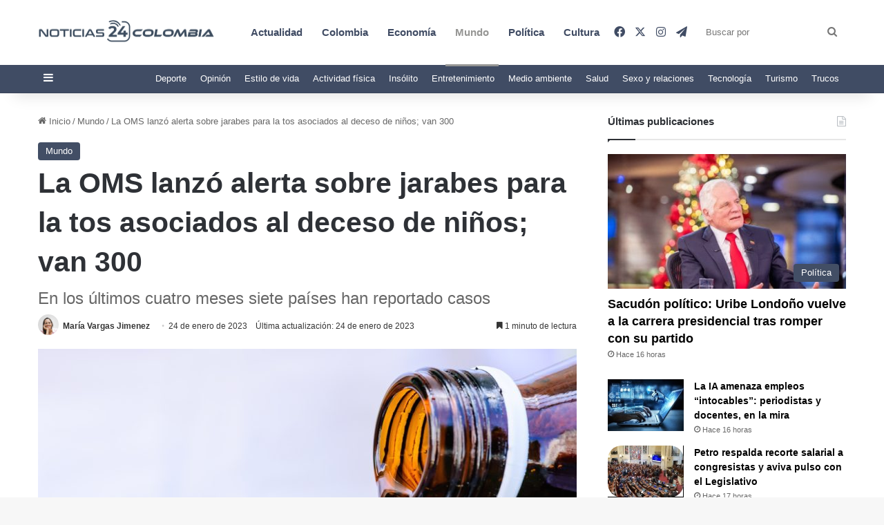

--- FILE ---
content_type: text/html; charset=UTF-8
request_url: https://www.noticias24colombia.com/la-oms-lanzo-alerta-sobre-jarabes-para-la-tos-asociados-al-deceso-de-ninos-van-300/
body_size: 28608
content:
<!DOCTYPE html><html lang="es" class="" data-skin="light" prefix="og: https://ogp.me/ns#"><head><script data-no-optimize="1">var litespeed_docref=sessionStorage.getItem("litespeed_docref");litespeed_docref&&(Object.defineProperty(document,"referrer",{get:function(){return litespeed_docref}}),sessionStorage.removeItem("litespeed_docref"));</script> <meta charset="UTF-8" /><link rel="profile" href="https://gmpg.org/xfn/11" /><title>La OMS lanzó alerta sobre jarabes para la tos asociados al deceso de niños; van 300</title><meta name="description" content="La Organización Mundial de la Salud (OMS) emitió una alerta sobre el consumo de jarabes para la tos sin receta médica que estarían..."/><meta name="robots" content="follow, index, max-snippet:-1, max-video-preview:-1, max-image-preview:large"/><link rel="canonical" href="https://www.noticias24colombia.com/la-oms-lanzo-alerta-sobre-jarabes-para-la-tos-asociados-al-deceso-de-ninos-van-300/" /><meta property="og:locale" content="es_ES" /><meta property="og:type" content="article" /><meta property="og:title" content="La OMS lanzó alerta sobre jarabes para la tos asociados al deceso de niños; van 300" /><meta property="og:description" content="La Organización Mundial de la Salud (OMS) emitió una alerta sobre el consumo de jarabes para la tos sin receta médica que estarían..." /><meta property="og:url" content="https://www.noticias24colombia.com/la-oms-lanzo-alerta-sobre-jarabes-para-la-tos-asociados-al-deceso-de-ninos-van-300/" /><meta property="article:publisher" content="https://www.facebook.com/noticiascolombia24" /><meta property="article:section" content="Mundo" /><meta property="og:image" content="https://www.noticias24colombia.com/wp-content/uploads/2023/01/jarabes-para-la-tos.jpg" /><meta property="og:image:secure_url" content="https://www.noticias24colombia.com/wp-content/uploads/2023/01/jarabes-para-la-tos.jpg" /><meta property="og:image:width" content="1000" /><meta property="og:image:height" content="667" /><meta property="og:image:alt" content="jarabes para la tos" /><meta property="og:image:type" content="image/jpeg" /><meta property="article:published_time" content="2023-01-24T09:46:17-05:00" /><meta name="twitter:card" content="summary_large_image" /><meta name="twitter:title" content="La OMS lanzó alerta sobre jarabes para la tos asociados al deceso de niños; van 300" /><meta name="twitter:description" content="La Organización Mundial de la Salud (OMS) emitió una alerta sobre el consumo de jarabes para la tos sin receta médica que estarían..." /><meta name="twitter:site" content="@noticias24c" /><meta name="twitter:creator" content="@noticias24c" /><meta name="twitter:image" content="https://www.noticias24colombia.com/wp-content/uploads/2023/01/jarabes-para-la-tos.jpg" /><meta name="twitter:label1" content="Escrito por" /><meta name="twitter:data1" content="María Vargas Jimenez" /><meta name="twitter:label2" content="Tiempo de lectura" /><meta name="twitter:data2" content="1 minuto" /> <script type="application/ld+json" class="rank-math-schema-pro">{"@context":"https://schema.org","@graph":[{"@type":["NewsMediaOrganization","Organization"],"@id":"https://www.noticias24colombia.com/#organization","name":"Noticias 24 Colombia","url":"https://www.noticias24colombia.com","sameAs":["https://www.facebook.com/noticiascolombia24","https://twitter.com/noticias24c","https://t.me/noticias24colombia","https://www.instagram.com/24noticiascol/"],"logo":{"@type":"ImageObject","@id":"https://www.noticias24colombia.com/#logo","url":"https://www.noticias24colombia.com/wp-content/uploads/2021/03/cropped-logo-colombia-noticias.png","contentUrl":"https://www.noticias24colombia.com/wp-content/uploads/2021/03/cropped-logo-colombia-noticias.png","inLanguage":"es","width":"250","height":"66"}},{"@type":"WebSite","@id":"https://www.noticias24colombia.com/#website","url":"https://www.noticias24colombia.com","publisher":{"@id":"https://www.noticias24colombia.com/#organization"},"inLanguage":"es"},{"@type":"ImageObject","@id":"https://www.noticias24colombia.com/wp-content/uploads/2023/01/jarabes-para-la-tos.jpg","url":"https://www.noticias24colombia.com/wp-content/uploads/2023/01/jarabes-para-la-tos.jpg","width":"1000","height":"667","caption":"jarabes para la tos","inLanguage":"es"},{"@type":"BreadcrumbList","@id":"https://www.noticias24colombia.com/la-oms-lanzo-alerta-sobre-jarabes-para-la-tos-asociados-al-deceso-de-ninos-van-300/#breadcrumb","itemListElement":[{"@type":"ListItem","position":"1","item":{"@id":"https://www.noticias24colombia.com","name":"Portada"}},{"@type":"ListItem","position":"2","item":{"@id":"https://www.noticias24colombia.com/la-oms-lanzo-alerta-sobre-jarabes-para-la-tos-asociados-al-deceso-de-ninos-van-300/","name":"La OMS lanz\u00f3 alerta sobre jarabes para la tos asociados al deceso de ni\u00f1os; van 300"}}]},{"@type":"WebPage","@id":"https://www.noticias24colombia.com/la-oms-lanzo-alerta-sobre-jarabes-para-la-tos-asociados-al-deceso-de-ninos-van-300/#webpage","url":"https://www.noticias24colombia.com/la-oms-lanzo-alerta-sobre-jarabes-para-la-tos-asociados-al-deceso-de-ninos-van-300/","name":"La OMS lanz\u00f3 alerta sobre jarabes para la tos asociados al deceso de ni\u00f1os; van 300","datePublished":"2023-01-24T09:46:17-05:00","dateModified":"2023-01-24T09:46:17-05:00","isPartOf":{"@id":"https://www.noticias24colombia.com/#website"},"primaryImageOfPage":{"@id":"https://www.noticias24colombia.com/wp-content/uploads/2023/01/jarabes-para-la-tos.jpg"},"inLanguage":"es","breadcrumb":{"@id":"https://www.noticias24colombia.com/la-oms-lanzo-alerta-sobre-jarabes-para-la-tos-asociados-al-deceso-de-ninos-van-300/#breadcrumb"}},{"@type":"Person","@id":"https://www.noticias24colombia.com/author/maria/","name":"Mar\u00eda Vargas Jimenez","description":"Despu\u00e9s de empezar mis estudios de medicina, r\u00e1pidamente me di cuenta de que prefiero escribir sobre el tema que empu\u00f1ar el bistur\u00ed.","url":"https://www.noticias24colombia.com/author/maria/","image":{"@type":"ImageObject","@id":"https://www.noticias24colombia.com/wp-content/uploads/2023/10/cropped-femme-vue-face-assise-son-bureau-scaled-1-96x96.jpg","url":"https://www.noticias24colombia.com/wp-content/uploads/2023/10/cropped-femme-vue-face-assise-son-bureau-scaled-1-96x96.jpg","caption":"Mar\u00eda Vargas Jimenez","inLanguage":"es"},"worksFor":{"@id":"https://www.noticias24colombia.com/#organization"}},{"@type":"NewsArticle","headline":"La OMS lanz\u00f3 alerta sobre jarabes para la tos asociados al deceso de ni\u00f1os; van 300","keywords":"jarabes para la tos","datePublished":"2023-01-24T09:46:17-05:00","dateModified":"2023-01-24T09:46:17-05:00","author":{"@id":"https://www.noticias24colombia.com/author/maria/","name":"Mar\u00eda Vargas Jimenez"},"publisher":{"@id":"https://www.noticias24colombia.com/#organization"},"description":"La Organizaci\u00f3n Mundial de la Salud (OMS) emiti\u00f3 una alerta sobre el consumo de jarabes para la tos sin receta m\u00e9dica que estar\u00edan...","copyrightYear":"2023","copyrightHolder":{"@id":"https://www.noticias24colombia.com/#organization"},"name":"La OMS lanz\u00f3 alerta sobre jarabes para la tos asociados al deceso de ni\u00f1os; van 300","@id":"https://www.noticias24colombia.com/la-oms-lanzo-alerta-sobre-jarabes-para-la-tos-asociados-al-deceso-de-ninos-van-300/#richSnippet","isPartOf":{"@id":"https://www.noticias24colombia.com/la-oms-lanzo-alerta-sobre-jarabes-para-la-tos-asociados-al-deceso-de-ninos-van-300/#webpage"},"image":{"@id":"https://www.noticias24colombia.com/wp-content/uploads/2023/01/jarabes-para-la-tos.jpg"},"inLanguage":"es","mainEntityOfPage":{"@id":"https://www.noticias24colombia.com/la-oms-lanzo-alerta-sobre-jarabes-para-la-tos-asociados-al-deceso-de-ninos-van-300/#webpage"}}]}</script> <link rel='dns-prefetch' href='//static.fastcmp.com' /><link rel='dns-prefetch' href='//www.flashb.id' /><link rel='dns-prefetch' href='//stats.wp.com' /><link rel="alternate" type="application/rss+xml" title="Noticas 24 Colombia &raquo; Feed" href="https://www.noticias24colombia.com/feed/" /><link rel="alternate" type="application/rss+xml" title="Noticas 24 Colombia &raquo; Feed de los comentarios" href="https://www.noticias24colombia.com/comments/feed/" /><style type="text/css">:root{				
			--tie-preset-gradient-1: linear-gradient(135deg, rgba(6, 147, 227, 1) 0%, rgb(155, 81, 224) 100%);
			--tie-preset-gradient-2: linear-gradient(135deg, rgb(122, 220, 180) 0%, rgb(0, 208, 130) 100%);
			--tie-preset-gradient-3: linear-gradient(135deg, rgba(252, 185, 0, 1) 0%, rgba(255, 105, 0, 1) 100%);
			--tie-preset-gradient-4: linear-gradient(135deg, rgba(255, 105, 0, 1) 0%, rgb(207, 46, 46) 100%);
			--tie-preset-gradient-5: linear-gradient(135deg, rgb(238, 238, 238) 0%, rgb(169, 184, 195) 100%);
			--tie-preset-gradient-6: linear-gradient(135deg, rgb(74, 234, 220) 0%, rgb(151, 120, 209) 20%, rgb(207, 42, 186) 40%, rgb(238, 44, 130) 60%, rgb(251, 105, 98) 80%, rgb(254, 248, 76) 100%);
			--tie-preset-gradient-7: linear-gradient(135deg, rgb(255, 206, 236) 0%, rgb(152, 150, 240) 100%);
			--tie-preset-gradient-8: linear-gradient(135deg, rgb(254, 205, 165) 0%, rgb(254, 45, 45) 50%, rgb(107, 0, 62) 100%);
			--tie-preset-gradient-9: linear-gradient(135deg, rgb(255, 203, 112) 0%, rgb(199, 81, 192) 50%, rgb(65, 88, 208) 100%);
			--tie-preset-gradient-10: linear-gradient(135deg, rgb(255, 245, 203) 0%, rgb(182, 227, 212) 50%, rgb(51, 167, 181) 100%);
			--tie-preset-gradient-11: linear-gradient(135deg, rgb(202, 248, 128) 0%, rgb(113, 206, 126) 100%);
			--tie-preset-gradient-12: linear-gradient(135deg, rgb(2, 3, 129) 0%, rgb(40, 116, 252) 100%);
			--tie-preset-gradient-13: linear-gradient(135deg, #4D34FA, #ad34fa);
			--tie-preset-gradient-14: linear-gradient(135deg, #0057FF, #31B5FF);
			--tie-preset-gradient-15: linear-gradient(135deg, #FF007A, #FF81BD);
			--tie-preset-gradient-16: linear-gradient(135deg, #14111E, #4B4462);
			--tie-preset-gradient-17: linear-gradient(135deg, #F32758, #FFC581);

			
					--main-nav-background: #1f2024;
					--main-nav-secondry-background: rgba(0,0,0,0.2);
					--main-nav-primary-color: #0088ff;
					--main-nav-contrast-primary-color: #FFFFFF;
					--main-nav-text-color: #FFFFFF;
					--main-nav-secondry-text-color: rgba(225,255,255,0.5);
					--main-nav-main-border-color: rgba(255,255,255,0.07);
					--main-nav-secondry-border-color: rgba(255,255,255,0.04);
				--tie-buttons-radius: 100px;
			}</style><link rel="alternate" title="oEmbed (JSON)" type="application/json+oembed" href="https://www.noticias24colombia.com/wp-json/oembed/1.0/embed?url=https%3A%2F%2Fwww.noticias24colombia.com%2Fla-oms-lanzo-alerta-sobre-jarabes-para-la-tos-asociados-al-deceso-de-ninos-van-300%2F" /><link rel="alternate" title="oEmbed (XML)" type="text/xml+oembed" href="https://www.noticias24colombia.com/wp-json/oembed/1.0/embed?url=https%3A%2F%2Fwww.noticias24colombia.com%2Fla-oms-lanzo-alerta-sobre-jarabes-para-la-tos-asociados-al-deceso-de-ninos-van-300%2F&#038;format=xml" /><meta name="viewport" content="width=device-width, initial-scale=1.0" /><style id='wp-img-auto-sizes-contain-inline-css' type='text/css'>img:is([sizes=auto i],[sizes^="auto," i]){contain-intrinsic-size:3000px 1500px}
/*# sourceURL=wp-img-auto-sizes-contain-inline-css */</style><link data-optimized="2" rel="stylesheet" href="https://www.noticias24colombia.com/wp-content/litespeed/css/67448d362d4309bdb702f6a82e05cece.css?ver=31bf5" /><link rel="preload" as="image" href="https://www.noticias24colombia.com/wp-content/uploads/2024/04/N24.png"><link rel="preload" as="image" href="https://www.noticias24colombia.com/wp-content/uploads/2024/04/N24.png"><link rel="preload" as="image" href="https://www.noticias24colombia.com/wp-content/uploads/2023/10/cropped-femme-vue-face-assise-son-bureau-scaled-1-140x140.jpg"><link rel="preload" as="image" href="https://www.noticias24colombia.com/wp-content/uploads/2023/01/jarabes-para-la-tos-780x470.jpg"><link rel="preload" as="image" href="https://www.noticias24colombia.com/wp-content/uploads/2023/10/cropped-femme-vue-face-assise-son-bureau-scaled-1-140x140.jpg"><style id='fast-cmp-custom-styles-inline-css' type='text/css'>#fast-cmp-container button.fast-cmp-button-primary{background-color:#404C64!important;color:#FFFFFF!important;}#fast-cmp-container #fast-cmp-home button.fast-cmp-button-secondary{box-shadow: inset 0 0 0 1px #404C64!important;}#fast-cmp-container #fast-cmp-home button.fast-cmp-navigation-button{box-shadow: inset 0 0 0 1px #404C64!important;}#fast-cmp-container #fast-cmp-home button.fast-cmp-button-secondary{color:#404C64!important;}#fast-cmp-container #fast-cmp-home button.fast-cmp-button-secondary:hover{box-shadow: inset 0 0 0 1px #404C64!important;color:#404C64!important;}#fast-cmp-container #fast-cmp-home button.fast-cmp-navigation-button, #fast-cmp-container .fast-cmp-layout-header .fast-cmp-navigation-button{background-color:transparent!important;color:#404C64!important;}#fast-cmp-container #fast-cmp-home button.fast-cmp-navigation-button:hover, #fast-cmp-container .fast-cmp-layout-header .fast-cmp-navigation-button:hover{box-shadow: inset 0 0 0 1px #404C64!important;color:#404C64!important;}#fast-cmp-container #fast-cmp-consents .fast-cmp-layout-nav button.fast-cmp-navigation-button {color: #404C64!important;box-shadow: inset 0 0 0 1px #404C64!important;}#fast-cmp-form .fast-cmp-spinner {border-left-color: #FFFFFF!important;}#fast-cmp-container button.fast-cmp-button-primary:focus {border-color: #404C64!important;box-shadow: inset 0 0 0 2px #404C64, inset 0 0 0 4px #fff!important;outline: solid transparent !important;}
/*# sourceURL=fast-cmp-custom-styles-inline-css */</style><style id='actirise-presized-inline-css' type='text/css'>div[data-actirise-slot="aside-desktop"]{ display: none;  margin: 10px auto;}@media screen and (min-width: 770px){div[data-actirise-slot="aside-desktop"].device-desktop{display: flex !important;width: 100%;min-height: 620px; }} @media screen and (min-width: 481px) and (max-width: 769px){div[data-actirise-slot="aside-desktop"].device-tablet{display: flex !important;width: 100%;min-height: 620px; }}div[data-actirise-slot="top-content"]{ display: none;  margin: 10px auto;}@media screen and (min-width: 770px){div[data-actirise-slot="top-content"].device-desktop{display: flex !important;width: 100%;min-height: 300px; }} @media screen and (max-width: 480px){div[data-actirise-slot="top-content"].device-mobile{display: flex !important;width: 100%;min-height: 380px; }} @media screen and (min-width: 481px) and (max-width: 769px){div[data-actirise-slot="top-content"].device-tablet{display: flex !important;width: 100%;min-height: 380px; }}
/*# sourceURL=actirise-presized-inline-css */</style><style id='wp-emoji-styles-inline-css' type='text/css'>img.wp-smiley, img.emoji {
		display: inline !important;
		border: none !important;
		box-shadow: none !important;
		height: 1em !important;
		width: 1em !important;
		margin: 0 0.07em !important;
		vertical-align: -0.1em !important;
		background: none !important;
		padding: 0 !important;
	}
/*# sourceURL=wp-emoji-styles-inline-css */</style><style id='global-styles-inline-css' type='text/css'>:root{--wp--preset--aspect-ratio--square: 1;--wp--preset--aspect-ratio--4-3: 4/3;--wp--preset--aspect-ratio--3-4: 3/4;--wp--preset--aspect-ratio--3-2: 3/2;--wp--preset--aspect-ratio--2-3: 2/3;--wp--preset--aspect-ratio--16-9: 16/9;--wp--preset--aspect-ratio--9-16: 9/16;--wp--preset--color--black: #000000;--wp--preset--color--cyan-bluish-gray: #abb8c3;--wp--preset--color--white: #ffffff;--wp--preset--color--pale-pink: #f78da7;--wp--preset--color--vivid-red: #cf2e2e;--wp--preset--color--luminous-vivid-orange: #ff6900;--wp--preset--color--luminous-vivid-amber: #fcb900;--wp--preset--color--light-green-cyan: #7bdcb5;--wp--preset--color--vivid-green-cyan: #00d084;--wp--preset--color--pale-cyan-blue: #8ed1fc;--wp--preset--color--vivid-cyan-blue: #0693e3;--wp--preset--color--vivid-purple: #9b51e0;--wp--preset--color--global-color: #0088ff;--wp--preset--gradient--vivid-cyan-blue-to-vivid-purple: linear-gradient(135deg,rgb(6,147,227) 0%,rgb(155,81,224) 100%);--wp--preset--gradient--light-green-cyan-to-vivid-green-cyan: linear-gradient(135deg,rgb(122,220,180) 0%,rgb(0,208,130) 100%);--wp--preset--gradient--luminous-vivid-amber-to-luminous-vivid-orange: linear-gradient(135deg,rgb(252,185,0) 0%,rgb(255,105,0) 100%);--wp--preset--gradient--luminous-vivid-orange-to-vivid-red: linear-gradient(135deg,rgb(255,105,0) 0%,rgb(207,46,46) 100%);--wp--preset--gradient--very-light-gray-to-cyan-bluish-gray: linear-gradient(135deg,rgb(238,238,238) 0%,rgb(169,184,195) 100%);--wp--preset--gradient--cool-to-warm-spectrum: linear-gradient(135deg,rgb(74,234,220) 0%,rgb(151,120,209) 20%,rgb(207,42,186) 40%,rgb(238,44,130) 60%,rgb(251,105,98) 80%,rgb(254,248,76) 100%);--wp--preset--gradient--blush-light-purple: linear-gradient(135deg,rgb(255,206,236) 0%,rgb(152,150,240) 100%);--wp--preset--gradient--blush-bordeaux: linear-gradient(135deg,rgb(254,205,165) 0%,rgb(254,45,45) 50%,rgb(107,0,62) 100%);--wp--preset--gradient--luminous-dusk: linear-gradient(135deg,rgb(255,203,112) 0%,rgb(199,81,192) 50%,rgb(65,88,208) 100%);--wp--preset--gradient--pale-ocean: linear-gradient(135deg,rgb(255,245,203) 0%,rgb(182,227,212) 50%,rgb(51,167,181) 100%);--wp--preset--gradient--electric-grass: linear-gradient(135deg,rgb(202,248,128) 0%,rgb(113,206,126) 100%);--wp--preset--gradient--midnight: linear-gradient(135deg,rgb(2,3,129) 0%,rgb(40,116,252) 100%);--wp--preset--font-size--small: 13px;--wp--preset--font-size--medium: 20px;--wp--preset--font-size--large: 36px;--wp--preset--font-size--x-large: 42px;--wp--preset--spacing--20: 0.44rem;--wp--preset--spacing--30: 0.67rem;--wp--preset--spacing--40: 1rem;--wp--preset--spacing--50: 1.5rem;--wp--preset--spacing--60: 2.25rem;--wp--preset--spacing--70: 3.38rem;--wp--preset--spacing--80: 5.06rem;--wp--preset--shadow--natural: 6px 6px 9px rgba(0, 0, 0, 0.2);--wp--preset--shadow--deep: 12px 12px 50px rgba(0, 0, 0, 0.4);--wp--preset--shadow--sharp: 6px 6px 0px rgba(0, 0, 0, 0.2);--wp--preset--shadow--outlined: 6px 6px 0px -3px rgb(255, 255, 255), 6px 6px rgb(0, 0, 0);--wp--preset--shadow--crisp: 6px 6px 0px rgb(0, 0, 0);}:where(.is-layout-flex){gap: 0.5em;}:where(.is-layout-grid){gap: 0.5em;}body .is-layout-flex{display: flex;}.is-layout-flex{flex-wrap: wrap;align-items: center;}.is-layout-flex > :is(*, div){margin: 0;}body .is-layout-grid{display: grid;}.is-layout-grid > :is(*, div){margin: 0;}:where(.wp-block-columns.is-layout-flex){gap: 2em;}:where(.wp-block-columns.is-layout-grid){gap: 2em;}:where(.wp-block-post-template.is-layout-flex){gap: 1.25em;}:where(.wp-block-post-template.is-layout-grid){gap: 1.25em;}.has-black-color{color: var(--wp--preset--color--black) !important;}.has-cyan-bluish-gray-color{color: var(--wp--preset--color--cyan-bluish-gray) !important;}.has-white-color{color: var(--wp--preset--color--white) !important;}.has-pale-pink-color{color: var(--wp--preset--color--pale-pink) !important;}.has-vivid-red-color{color: var(--wp--preset--color--vivid-red) !important;}.has-luminous-vivid-orange-color{color: var(--wp--preset--color--luminous-vivid-orange) !important;}.has-luminous-vivid-amber-color{color: var(--wp--preset--color--luminous-vivid-amber) !important;}.has-light-green-cyan-color{color: var(--wp--preset--color--light-green-cyan) !important;}.has-vivid-green-cyan-color{color: var(--wp--preset--color--vivid-green-cyan) !important;}.has-pale-cyan-blue-color{color: var(--wp--preset--color--pale-cyan-blue) !important;}.has-vivid-cyan-blue-color{color: var(--wp--preset--color--vivid-cyan-blue) !important;}.has-vivid-purple-color{color: var(--wp--preset--color--vivid-purple) !important;}.has-black-background-color{background-color: var(--wp--preset--color--black) !important;}.has-cyan-bluish-gray-background-color{background-color: var(--wp--preset--color--cyan-bluish-gray) !important;}.has-white-background-color{background-color: var(--wp--preset--color--white) !important;}.has-pale-pink-background-color{background-color: var(--wp--preset--color--pale-pink) !important;}.has-vivid-red-background-color{background-color: var(--wp--preset--color--vivid-red) !important;}.has-luminous-vivid-orange-background-color{background-color: var(--wp--preset--color--luminous-vivid-orange) !important;}.has-luminous-vivid-amber-background-color{background-color: var(--wp--preset--color--luminous-vivid-amber) !important;}.has-light-green-cyan-background-color{background-color: var(--wp--preset--color--light-green-cyan) !important;}.has-vivid-green-cyan-background-color{background-color: var(--wp--preset--color--vivid-green-cyan) !important;}.has-pale-cyan-blue-background-color{background-color: var(--wp--preset--color--pale-cyan-blue) !important;}.has-vivid-cyan-blue-background-color{background-color: var(--wp--preset--color--vivid-cyan-blue) !important;}.has-vivid-purple-background-color{background-color: var(--wp--preset--color--vivid-purple) !important;}.has-black-border-color{border-color: var(--wp--preset--color--black) !important;}.has-cyan-bluish-gray-border-color{border-color: var(--wp--preset--color--cyan-bluish-gray) !important;}.has-white-border-color{border-color: var(--wp--preset--color--white) !important;}.has-pale-pink-border-color{border-color: var(--wp--preset--color--pale-pink) !important;}.has-vivid-red-border-color{border-color: var(--wp--preset--color--vivid-red) !important;}.has-luminous-vivid-orange-border-color{border-color: var(--wp--preset--color--luminous-vivid-orange) !important;}.has-luminous-vivid-amber-border-color{border-color: var(--wp--preset--color--luminous-vivid-amber) !important;}.has-light-green-cyan-border-color{border-color: var(--wp--preset--color--light-green-cyan) !important;}.has-vivid-green-cyan-border-color{border-color: var(--wp--preset--color--vivid-green-cyan) !important;}.has-pale-cyan-blue-border-color{border-color: var(--wp--preset--color--pale-cyan-blue) !important;}.has-vivid-cyan-blue-border-color{border-color: var(--wp--preset--color--vivid-cyan-blue) !important;}.has-vivid-purple-border-color{border-color: var(--wp--preset--color--vivid-purple) !important;}.has-vivid-cyan-blue-to-vivid-purple-gradient-background{background: var(--wp--preset--gradient--vivid-cyan-blue-to-vivid-purple) !important;}.has-light-green-cyan-to-vivid-green-cyan-gradient-background{background: var(--wp--preset--gradient--light-green-cyan-to-vivid-green-cyan) !important;}.has-luminous-vivid-amber-to-luminous-vivid-orange-gradient-background{background: var(--wp--preset--gradient--luminous-vivid-amber-to-luminous-vivid-orange) !important;}.has-luminous-vivid-orange-to-vivid-red-gradient-background{background: var(--wp--preset--gradient--luminous-vivid-orange-to-vivid-red) !important;}.has-very-light-gray-to-cyan-bluish-gray-gradient-background{background: var(--wp--preset--gradient--very-light-gray-to-cyan-bluish-gray) !important;}.has-cool-to-warm-spectrum-gradient-background{background: var(--wp--preset--gradient--cool-to-warm-spectrum) !important;}.has-blush-light-purple-gradient-background{background: var(--wp--preset--gradient--blush-light-purple) !important;}.has-blush-bordeaux-gradient-background{background: var(--wp--preset--gradient--blush-bordeaux) !important;}.has-luminous-dusk-gradient-background{background: var(--wp--preset--gradient--luminous-dusk) !important;}.has-pale-ocean-gradient-background{background: var(--wp--preset--gradient--pale-ocean) !important;}.has-electric-grass-gradient-background{background: var(--wp--preset--gradient--electric-grass) !important;}.has-midnight-gradient-background{background: var(--wp--preset--gradient--midnight) !important;}.has-small-font-size{font-size: var(--wp--preset--font-size--small) !important;}.has-medium-font-size{font-size: var(--wp--preset--font-size--medium) !important;}.has-large-font-size{font-size: var(--wp--preset--font-size--large) !important;}.has-x-large-font-size{font-size: var(--wp--preset--font-size--x-large) !important;}
/*# sourceURL=global-styles-inline-css */</style><style id='classic-theme-styles-inline-css' type='text/css'>/*! This file is auto-generated */
.wp-block-button__link{color:#fff;background-color:#32373c;border-radius:9999px;box-shadow:none;text-decoration:none;padding:calc(.667em + 2px) calc(1.333em + 2px);font-size:1.125em}.wp-block-file__button{background:#32373c;color:#fff;text-decoration:none}
/*# sourceURL=/wp-includes/css/classic-themes.min.css */</style><style id='sib-front-css-inline-css' type='text/css'>.wf-active .logo-text,.wf-active h1,.wf-active h2,.wf-active h3,.wf-active h4,.wf-active h5,.wf-active h6,.wf-active .the-subtitle{font-family: 'Poppins';}#main-nav .main-menu > ul > li > a{font-size: 15px;}.entry-header .entry-sub-title{font-size: 24px;}#the-post .entry-content,#the-post .entry-content p{font-size: 18px;}.entry h2{font-size: 30px;}a,body .entry a,.dark-skin body .entry a,.comment-list .comment-content a{color: #0088ff;}a:hover,body .entry a:hover,.dark-skin body .entry a:hover,.comment-list .comment-content a:hover{color: #878787;}#content a:hover{text-decoration: underline !important;}#tie-container a.post-title:hover,#tie-container .post-title a:hover,#tie-container .thumb-overlay .thumb-title a:hover{background-size: 100% 2px;text-decoration: none !important;}a.post-title,.post-title a{background-image: linear-gradient(to bottom,#000 0%,#000 98%);background-size: 0 1px;background-repeat: no-repeat;background-position: left 100%;color: #000;}.dark-skin a.post-title,.dark-skin .post-title a{color: #fff;background-image: linear-gradient(to bottom,#fff 0%,#fff 98%);}#header-notification-bar{background: #ffffff;}#header-notification-bar,#header-notification-bar p a{color: #404c64;}#header-notification-bar{--tie-buttons-color: #404c64;--tie-buttons-border-color: #404c64;--tie-buttons-hover-color: #222e46;--tie-buttons-hover-text: #FFFFFF;}#header-notification-bar{--tie-buttons-text: #ffffff;}#top-nav,#top-nav .sub-menu,#top-nav .comp-sub-menu,#top-nav .ticker-content,#top-nav .ticker-swipe,.top-nav-boxed #top-nav .topbar-wrapper,.top-nav-dark .top-menu ul,#autocomplete-suggestions.search-in-top-nav{background-color : #404c64;}#top-nav *,#autocomplete-suggestions.search-in-top-nav{border-color: rgba( #FFFFFF,0.08);}#top-nav .icon-basecloud-bg:after{color: #404c64;}#top-nav a:not(:hover),#top-nav input,#top-nav #search-submit,#top-nav .fa-spinner,#top-nav .dropdown-social-icons li a span,#top-nav .components > li .social-link:not(:hover) span,#autocomplete-suggestions.search-in-top-nav a{color: #ffffff;}#top-nav input::-moz-placeholder{color: #ffffff;}#top-nav input:-moz-placeholder{color: #ffffff;}#top-nav input:-ms-input-placeholder{color: #ffffff;}#top-nav input::-webkit-input-placeholder{color: #ffffff;}#top-nav,.search-in-top-nav{--tie-buttons-color: #83848c;--tie-buttons-border-color: #83848c;--tie-buttons-text: #FFFFFF;--tie-buttons-hover-color: #65666e;}#top-nav a:hover,#top-nav .menu li:hover > a,#top-nav .menu > .tie-current-menu > a,#top-nav .components > li:hover > a,#top-nav .components #search-submit:hover,#autocomplete-suggestions.search-in-top-nav .post-title a:hover{color: #83848c;}#top-nav,#top-nav .comp-sub-menu,#top-nav .tie-weather-widget{color: #ffffff;}#autocomplete-suggestions.search-in-top-nav .post-meta,#autocomplete-suggestions.search-in-top-nav .post-meta a:not(:hover){color: rgba( 255,255,255,0.7 );}#top-nav .weather-icon .icon-cloud,#top-nav .weather-icon .icon-basecloud-bg,#top-nav .weather-icon .icon-cloud-behind{color: #ffffff !important;}#main-nav,#main-nav .menu-sub-content,#main-nav .comp-sub-menu,#main-nav ul.cats-vertical li a.is-active,#main-nav ul.cats-vertical li a:hover,#autocomplete-suggestions.search-in-main-nav{background-color: #ffffff;}#main-nav{border-width: 0;}#theme-header #main-nav:not(.fixed-nav){bottom: 0;}#main-nav .icon-basecloud-bg:after{color: #ffffff;}#autocomplete-suggestions.search-in-main-nav{border-color: rgba(0,0,0,0.07);}.main-nav-boxed #main-nav .main-menu-wrapper{border-width: 0;}#main-nav a:not(:hover),#main-nav a.social-link:not(:hover) span,#main-nav .dropdown-social-icons li a span,#autocomplete-suggestions.search-in-main-nav a{color: #404c64;}.main-nav,.search-in-main-nav{--main-nav-primary-color: #969694;--tie-buttons-color: #969694;--tie-buttons-border-color: #969694;--tie-buttons-text: #FFFFFF;--tie-buttons-hover-color: #787876;}#main-nav .mega-links-head:after,#main-nav .cats-horizontal a.is-active,#main-nav .cats-horizontal a:hover,#main-nav .spinner > div{background-color: #969694;}#main-nav .menu ul li:hover > a,#main-nav .menu ul li.current-menu-item:not(.mega-link-column) > a,#main-nav .components a:hover,#main-nav .components > li:hover > a,#main-nav #search-submit:hover,#main-nav .cats-vertical a.is-active,#main-nav .cats-vertical a:hover,#main-nav .mega-menu .post-meta a:hover,#main-nav .mega-menu .post-box-title a:hover,#autocomplete-suggestions.search-in-main-nav a:hover,#main-nav .spinner-circle:after{color: #969694;}#main-nav .menu > li.tie-current-menu > a,#main-nav .menu > li:hover > a,.theme-header #main-nav .mega-menu .cats-horizontal a.is-active,.theme-header #main-nav .mega-menu .cats-horizontal a:hover{color: #FFFFFF;}#main-nav .menu > li.tie-current-menu > a:before,#main-nav .menu > li:hover > a:before{border-top-color: #FFFFFF;}#main-nav,#main-nav input,#main-nav #search-submit,#main-nav .fa-spinner,#main-nav .comp-sub-menu,#main-nav .tie-weather-widget{color: ##48548c;}#main-nav input::-moz-placeholder{color: ##48548c;}#main-nav input:-moz-placeholder{color: ##48548c;}#main-nav input:-ms-input-placeholder{color: ##48548c;}#main-nav input::-webkit-input-placeholder{color: ##48548c;}#main-nav .mega-menu .post-meta,#main-nav .mega-menu .post-meta a,#autocomplete-suggestions.search-in-main-nav .post-meta{color: rgba(72,84,140,0.6);}#main-nav .weather-icon .icon-cloud,#main-nav .weather-icon .icon-basecloud-bg,#main-nav .weather-icon .icon-cloud-behind{color: ##48548c !important;}#the-post .entry-content a:not(.shortc-button){color: #0088ff !important;}#the-post .entry-content a:not(.shortc-button):hover{color: #8e8e8e !important;}#footer{background-color: #404c64;}#site-info{background-color: #404c64;}@media (max-width: 991px) {#tie-wrapper #theme-header,#tie-wrapper #theme-header #main-nav .main-menu-wrapper,#tie-wrapper #theme-header .logo-container{background: transparent;}#tie-wrapper #theme-header .logo-container,#tie-wrapper #theme-header .logo-container.fixed-nav,#tie-wrapper #theme-header #main-nav {background-color: #ffffff;}.mobile-header-components .components .comp-sub-menu{background-color: #ffffff;}}#footer .posts-list-counter .posts-list-items li.widget-post-list:before{border-color: #404c64;}#footer .timeline-widget a .date:before{border-color: rgba(64,76,100,0.8);}#footer .footer-boxed-widget-area,#footer textarea,#footer input:not([type=submit]),#footer select,#footer code,#footer kbd,#footer pre,#footer samp,#footer .show-more-button,#footer .slider-links .tie-slider-nav span,#footer #wp-calendar,#footer #wp-calendar tbody td,#footer #wp-calendar thead th,#footer .widget.buddypress .item-options a{border-color: rgba(255,255,255,0.1);}#footer .social-statistics-widget .white-bg li.social-icons-item a,#footer .widget_tag_cloud .tagcloud a,#footer .latest-tweets-widget .slider-links .tie-slider-nav span,#footer .widget_layered_nav_filters a{border-color: rgba(255,255,255,0.1);}#footer .social-statistics-widget .white-bg li:before{background: rgba(255,255,255,0.1);}.site-footer #wp-calendar tbody td{background: rgba(255,255,255,0.02);}#footer .white-bg .social-icons-item a span.followers span,#footer .circle-three-cols .social-icons-item a .followers-num,#footer .circle-three-cols .social-icons-item a .followers-name{color: rgba(255,255,255,0.8);}#footer .timeline-widget ul:before,#footer .timeline-widget a:not(:hover) .date:before{background-color: #222e46;}#footer,#footer textarea,#footer input:not([type='submit']),#footer select,#footer #wp-calendar tbody,#footer .tie-slider-nav li span:not(:hover),#footer .widget_categories li a:before,#footer .widget_product_categories li a:before,#footer .widget_layered_nav li a:before,#footer .widget_archive li a:before,#footer .widget_nav_menu li a:before,#footer .widget_meta li a:before,#footer .widget_pages li a:before,#footer .widget_recent_entries li a:before,#footer .widget_display_forums li a:before,#footer .widget_display_views li a:before,#footer .widget_rss li a:before,#footer .widget_display_stats dt:before,#footer .subscribe-widget-content h3,#footer .about-author .social-icons a:not(:hover) span{color: #ffffff;}#footer post-widget-body .meta-item,#footer .post-meta,#footer .stream-title,#footer.dark-skin .timeline-widget .date,#footer .wp-caption .wp-caption-text,#footer .rss-date{color: rgba(255,255,255,0.7);}#footer input::-moz-placeholder{color: #ffffff;}#footer input:-moz-placeholder{color: #ffffff;}#footer input:-ms-input-placeholder{color: #ffffff;}#footer input::-webkit-input-placeholder{color: #ffffff;}.site-footer.dark-skin a:not(:hover){color: #ffffff;}.site-footer.dark-skin a:hover,#footer .stars-rating-active,#footer .twitter-icon-wrap span,.block-head-4.magazine2 #footer .tabs li a{color: #a3a3a3;}#footer .circle_bar{stroke: #a3a3a3;}#footer .widget.buddypress .item-options a.selected,#footer .widget.buddypress .item-options a.loading,#footer .tie-slider-nav span:hover,.block-head-4.magazine2 #footer .tabs{border-color: #a3a3a3;}.magazine2:not(.block-head-4) #footer .tabs a:hover,.magazine2:not(.block-head-4) #footer .tabs .active a,.magazine1 #footer .tabs a:hover,.magazine1 #footer .tabs .active a,.block-head-4.magazine2 #footer .tabs.tabs .active a,.block-head-4.magazine2 #footer .tabs > .active a:before,.block-head-4.magazine2 #footer .tabs > li.active:nth-child(n) a:after,#footer .digital-rating-static,#footer .timeline-widget li a:hover .date:before,#footer #wp-calendar #today,#footer .posts-list-counter .posts-list-items li.widget-post-list:before,#footer .cat-counter span,#footer.dark-skin .the-global-title:after,#footer .button,#footer [type='submit'],#footer .spinner > div,#footer .widget.buddypress .item-options a.selected,#footer .widget.buddypress .item-options a.loading,#footer .tie-slider-nav span:hover,#footer .fullwidth-area .tagcloud a:hover{background-color: #a3a3a3;color: #FFFFFF;}.block-head-4.magazine2 #footer .tabs li a:hover{color: #858585;}.block-head-4.magazine2 #footer .tabs.tabs .active a:hover,#footer .widget.buddypress .item-options a.selected,#footer .widget.buddypress .item-options a.loading,#footer .tie-slider-nav span:hover{color: #FFFFFF !important;}#footer .button:hover,#footer [type='submit']:hover{background-color: #858585;color: #FFFFFF;}#site-info,#site-info ul.social-icons li a:not(:hover) span{color: #ffffff;}#footer .site-info a:not(:hover){color: #ffffff;}#footer .site-info a:hover{color: #aaaaaa;}.post-cat{background-color:#404c64 !important;color:#FFFFFF !important;}@media (max-width: 991px){.side-aside #mobile-menu .menu > li{border-color: rgba(255,255,255,0.05);}}@media (max-width: 991px){.side-aside.normal-side{background-color: #404c64;}}.side-aside #mobile-menu li a,.side-aside #mobile-menu .mobile-arrows,.side-aside #mobile-search .search-field{color: #ffffff;}#mobile-search .search-field::-moz-placeholder {color: #ffffff;}#mobile-search .search-field:-moz-placeholder {color: #ffffff;}#mobile-search .search-field:-ms-input-placeholder {color: #ffffff;}#mobile-search .search-field::-webkit-input-placeholder {color: #ffffff;}@media (max-width: 991px){.tie-btn-close span{color: #ffffff;}}.side-aside.dark-skin a.remove:not(:hover)::before,#mobile-social-icons .social-icons-item a:not(:hover) span{color: #ffffff!important;}.mobile-header-components li.custom-menu-link > a,#mobile-menu-icon .menu-text{color: #404c64!important;}#mobile-menu-icon .nav-icon,#mobile-menu-icon .nav-icon:before,#mobile-menu-icon .nav-icon:after{background-color: #404c64!important;}@media (max-width: 991px){#theme-header.has-normal-width-logo #logo img {width:150px !important;max-width:100% !important;height: auto !important;max-height: 200px !important;}}#the-post{position: relative;z-index: 1;}.post-components{position: relative;z-index: 0;}
/*# sourceURL=sib-front-css-inline-css */</style> <script type="text/javascript" data-no-optimize="1" data-wpmeteor-nooptimize="true" data-cfasync="false" nowprocket="" charset="UTF-8">/*  */
window.FAST_CMP_OPTIONS = { 
					configType: 'actirise-wp',
					domainUid: '84c116de-14c3-50e5-81c2-50e8f8ca2bc8',
					countryCode: 'ES',
					policyUrl: 'https://www.noticias24colombia.com/politica-de-privacidad/',
					displaySynchronous: false,
					publisherName: 'Noticas 24 Colombia',
					bootstrap: { 
						excludedIABVendors: [], 
						excludedGoogleVendors: [],
					},
					jurisdiction: 'tcfeuv2',
					googleConsentMode: {enabled: true,},
					publisherLogo: function (c) { return c.createElement('img', { src: 'https://www.noticias24colombia.com/wp-content/uploads/2024/04/N24.png', height: '40' }) },
					
				};
(function(){var e={484:function(e){window.FAST_CMP_T0=Date.now();window.FAST_CMP_QUEUE={};window.FAST_CMP_QUEUE_ID=0;function t(){var e=Array.prototype.slice.call(arguments);if(!e.length)return Object.values(window.FAST_CMP_QUEUE);else if(e[0]==="ping"){if(typeof e[2]==="function")e[2]({cmpLoaded:false,cmpStatus:"stub",apiVersion:"2.0",cmpId:parseInt("388",10)})}else window.FAST_CMP_QUEUE[window.FAST_CMP_QUEUE_ID++]=e}e.exports={name:"light",handler:t}}};var t={};function a(r){var n=t[r];if(n!==void 0)return n.exports;var o=t[r]={exports:{}};e[r](o,o.exports,a);return o.exports}function r(e){"@babel/helpers - typeof";return r="function"==typeof Symbol&&"symbol"==typeof Symbol.iterator?function(e){return typeof e}:function(e){return e&&"function"==typeof Symbol&&e.constructor===Symbol&&e!==Symbol.prototype?"symbol":typeof e},r(e)}var n=a(484);var o="__tcfapiLocator";var i=window;var s=i;var f;function c(){var e=i.document;var t=!!i.frames[o];if(!t)if(e.body){var a=e.createElement("iframe");a.style.cssText="display:none";a.name=o;e.body.appendChild(a)}else setTimeout(c,5);return!t}function l(e){var t=typeof e.data==="string";var a={};if(t)try{a=JSON.parse(e.data)}catch(e){}else a=e.data;var n=r(a)==="object"?a.__tcfapiCall:null;if(n)window.__tcfapi(n.command,n.version,function(a,r){var o={__tcfapiReturn:{returnValue:a,success:r,callId:n.callId}};if(e&&e.source&&e.source.postMessage)e.source.postMessage(t?JSON.stringify(o):o,"*")},n.parameter)}while(s){try{if(s.frames[o]){f=s;break}}catch(e){}if(s===i.top)break;s=s.parent}if(i.FAST_CMP_HANDLER!=="custom"){if(!f){c();i.__tcfapi=n.handler;i.FAST_CMP_HANDLER=n.name;i.addEventListener("message",l,false)}else{i.__tcfapi=n.handler;i.FAST_CMP_HANDLER=n.name}for(var p in window.FAST_CMP_QUEUE||{})i.__tcfapi.apply(null,window.FAST_CMP_QUEUE[p])}})();
//# sourceURL=fastcmp-js-before
/*  */</script> <script type="text/javascript" async data-no-optimize="1" data-wpmeteor-nooptimize="true" data-cfasync="false" nowprocket="" charset="UTF-8" src="https://static.fastcmp.com/fast-cmp-stub.js"></script> <script type="text/javascript" data-cfasync="false" defer src="https://www.flashb.id/universal/d0c46541-de6a-580d-98c6-483792e8d387.js"></script> <script type="litespeed/javascript">window._hbdbrk=window._hbdbrk||[];window._hbdbrk.push(['_vars',{page_type:'article',pid:3,custom1:'María Vargas Jimenez',custom2:'mundo',custom3:'56616',custom4:'',custom5:'',}]);window.actirisePlugin=window.actirisePlugin||{};window.actirisePlugin.version='3.3.3';window.actirisePlugin.version_lastupdate=new Date(1765811273*1000);window.actirisePlugin.adsTxt={active:1,lastUpdate:new Date(1769000839*1000)};window.actirisePlugin.presized={active:1,lastUpdate:new Date(1769003021*1000)};window.actirisePlugin.cron=!0;window.actirisePlugin.fastcmp=!0;window.actirisePlugin.autoUpdate=!0;window.actirisePlugin.debug=!0</script> <script type="litespeed/javascript" data-src="https://www.noticias24colombia.com/wp-includes/js/jquery/jquery.min.js?ver=3.7.1" id="jquery-core-js"></script> <script id="sib-front-js-js-extra" type="litespeed/javascript">var sibErrMsg={"invalidMail":"Please fill out valid email address","requiredField":"Please fill out required fields","invalidDateFormat":"Please fill out valid date format","invalidSMSFormat":"Please fill out valid phone number"};var ajax_sib_front_object={"ajax_url":"https://www.noticias24colombia.com/wp-admin/admin-ajax.php","ajax_nonce":"3c4e3695fc","flag_url":"https://www.noticias24colombia.com/wp-content/plugins/mailin/img/flags/"}</script> <link rel="https://api.w.org/" href="https://www.noticias24colombia.com/wp-json/" /><link rel="alternate" title="JSON" type="application/json" href="https://www.noticias24colombia.com/wp-json/wp/v2/posts/56616" /><link rel="EditURI" type="application/rsd+xml" title="RSD" href="https://www.noticias24colombia.com/xmlrpc.php?rsd" /><meta name="generator" content="WordPress 6.9" /><link rel='shortlink' href='https://www.noticias24colombia.com/?p=56616' /><style>img#wpstats{display:none}</style><meta http-equiv="X-UA-Compatible" content="IE=edge"><meta name="theme-color" content="#ffffff" /><script type="litespeed/javascript" data-src="https://cdn.brevo.com/js/sdk-loader.js"></script> <script type="litespeed/javascript">window.Brevo=window.Brevo||[];window.Brevo.push(['init',{"client_key":"91kzt69qgfb6ehygoahd575f","email_id":null,"push":{"customDomain":"https:\/\/www.noticias24colombia.com\/wp-content\/plugins\/mailin\/"},"service_worker_url":"wonderpush-worker-loader.min.js?webKey=6cce2582eb8de5906a5662b3c6240eb0e0548f32480d3872dc83a79db0a3fa86","frame_url":"brevo-frame.html"}])</script><script type="litespeed/javascript" data-src="https://cdn.by.wonderpush.com/sdk/1.1/wonderpush-loader.min.js"></script> <script type="litespeed/javascript">window.WonderPush=window.WonderPush||[];window.WonderPush.push(['init',{"customDomain":"https:\/\/www.noticias24colombia.com\/wp-content\/plugins\/mailin\/","serviceWorkerUrl":"wonderpush-worker-loader.min.js?webKey=6cce2582eb8de5906a5662b3c6240eb0e0548f32480d3872dc83a79db0a3fa86","frameUrl":"wonderpush.min.html","webKey":"6cce2582eb8de5906a5662b3c6240eb0e0548f32480d3872dc83a79db0a3fa86"}])</script> <script type="litespeed/javascript" data-src="https://www.googletagmanager.com/gtag/js?id=UA-191495000-1"></script> <script type="litespeed/javascript">window.dataLayer=window.dataLayer||[];function gtag(){dataLayer.push(arguments)}
gtag('js',new Date());gtag('config','UA-191495000-1')</script> <script type="litespeed/javascript">window._taboola=window._taboola||[];_taboola.push({article:'auto'});!function(e,f,u,i){if(!document.getElementById(i)){e.async=1;e.src=u;e.id=i;f.parentNode.insertBefore(e,f)}}(document.createElement('script'),document.getElementsByTagName('script')[0],'//cdn.taboola.com/libtrc/pressesante-noticias24colombia/loader.js','tb_loader_script');if(window.performance&&typeof window.performance.mark=='function'){window.performance.mark('tbl_ic')}</script> <script type="litespeed/javascript">function loadScript(a){var b=document.getElementsByTagName("head")[0],c=document.createElement("script");c.type="text/javascript",c.src="https://tracker.metricool.com/resources/be.js",c.onreadystatechange=a,c.onload=a,b.appendChild(c)}loadScript(function(){beTracker.t({hash:"1c98b5c4c9802a372751630086b4cf2f"})})</script> <script type="litespeed/javascript" data-src="https://pagead2.googlesyndication.com/pagead/js/adsbygoogle.js?client=ca-pub-4831921753112466"
     crossorigin="anonymous"></script><link rel="icon" href="https://www.noticias24colombia.com/wp-content/uploads/2021/03/cropped-favicon-1-32x32.jpg" sizes="32x32" /><link rel="icon" href="https://www.noticias24colombia.com/wp-content/uploads/2021/03/cropped-favicon-1-192x192.jpg" sizes="192x192" /><link rel="apple-touch-icon" href="https://www.noticias24colombia.com/wp-content/uploads/2021/03/cropped-favicon-1-180x180.jpg" /><meta name="msapplication-TileImage" content="https://www.noticias24colombia.com/wp-content/uploads/2021/03/cropped-favicon-1-270x270.jpg" /><style type="text/css" id="wp-custom-css">.easy-notification-bar a{
	font-weight:700 !important;
}
@media(max-width:767px){.easy-notification-bar{display:none;}}
.slide {
	padding-bottom: 10px;
}

.grid-item {
	border-radius: 10px;
	padding: 0;
}

.wp-post-image {
	border-radius: 20px;
}

.post-thumb {
	background: white;
}
.wp-post-image {
		border-radius: 20px;
}

.post-thumb::after {
		border-radius: 20px;
}

.entry-content p a:after {
    display: inline-block;
    margin-left: .25em;
    content: "\2197";
    font-size: .8em;
    font-weight: 700;
    border: 1.5px solid currentColor;
    border-radius: 4px;
    line-height: 1.1em;
    speak: never;
}
.entry-content p a {
    text-decoration-line: underline !important;
    text-decoration-thickness: 2px !important;
    text-decoration-color: #0b0745 !important;
    text-underline-offset: .25em;
}
.abh_box {
    position: absolute !important;
    bottom: 228px !important;
}
.share-div {
    margin-bottom: 212px;
    border-top: 2px solid;
    border-bottom: 2px solid;
    padding: 20px;
}</style></head><body id="tie-body" class="wp-singular post-template-default single single-post postid-56616 single-format-standard wp-theme-jannah wrapper-has-shadow block-head-1 magazine2 is-thumb-overlay-disabled is-desktop is-header-layout-1 sidebar-right has-sidebar post-layout-1 narrow-title-narrow-media is-standard-format hide_breaking_news hide_read_more_buttons hide_share_post_top hide_post_newsletter hide_read_next hide_sidebars"><div class="background-overlay"><div id="tie-container" class="site tie-container"><div id="tie-wrapper"><header id="theme-header" class="theme-header header-layout-1 main-nav-dark main-nav-default-dark main-nav-below no-stream-item top-nav-active top-nav-dark top-nav-default-dark top-nav-below top-nav-below-main-nav has-shadow has-normal-width-logo mobile-header-centered"><div class="main-nav-wrapper"><nav id="main-nav" class="main-nav header-nav menu-style-border-bottom menu-style-minimal" style="line-height:93px" aria-label="Menú de Navegación principal"><div class="container"><div class="main-menu-wrapper"><div id="mobile-header-components-area_1" class="mobile-header-components"><ul class="components"><li class="mobile-component_menu custom-menu-link"><a href="#" id="mobile-menu-icon" class=""><span class="tie-mobile-menu-icon nav-icon is-layout-1"></span><span class="screen-reader-text">Menú</span></a></li></ul></div><div class="header-layout-1-logo" style="width:256px"><div id="logo" class="image-logo" style="margin-top: 05px; margin-bottom: 08px;">
<a title="Noticas 24 Colombia" href="https://www.noticias24colombia.com/">
<picture class="tie-logo-default tie-logo-picture">
<source class="tie-logo-source-default tie-logo-source" srcset="https://www.noticias24colombia.com/wp-content/uploads/2024/04/N24.png" media="(max-width:991px)">
<source class="tie-logo-source-default tie-logo-source" srcset="https://www.noticias24colombia.com/wp-content/uploads/2024/04/N24.png">
<img class="tie-logo-img-default tie-logo-img" src="https://www.noticias24colombia.com/wp-content/uploads/2024/04/N24.png" alt="Noticas 24 Colombia" fetchpriority="high" decoding="sync" width="256" height="80" style="max-height:80px; width: auto;" fetchpriority="high" decoding="sync">
</picture>
</a></div></div><div id="mobile-header-components-area_2" class="mobile-header-components"><ul class="components"><li class="mobile-component_search custom-menu-link">
<a href="#" class="tie-search-trigger-mobile">
<span class="tie-icon-search tie-search-icon" aria-hidden="true"></span>
<span class="screen-reader-text">Buscar por</span>
</a></li></ul></div><div id="menu-components-wrap"><div id="sticky-logo" class="image-logo">
<a title="Noticas 24 Colombia" href="https://www.noticias24colombia.com/">
<picture class="tie-logo-default tie-logo-picture">
<source class="tie-logo-source-default tie-logo-source" srcset="https://www.noticias24colombia.com/wp-content/uploads/2024/04/N24.png">
<img class="tie-logo-img-default tie-logo-img" src="https://www.noticias24colombia.com/wp-content/uploads/2024/04/N24.png" alt="Noticas 24 Colombia" fetchpriority="high" decoding="sync">
</picture>
</a></div><div class="flex-placeholder"></div><div class="main-menu main-menu-wrap"><div id="main-nav-menu" class="main-menu header-menu"><ul id="menu-home" class="menu"><li id="menu-item-62475" class="menu-item menu-item-type-taxonomy menu-item-object-category menu-item-62475"><a href="https://www.noticias24colombia.com/category/atualidad/">Actualidad</a></li><li id="menu-item-62477" class="menu-item menu-item-type-taxonomy menu-item-object-category menu-item-62477"><a href="https://www.noticias24colombia.com/category/colombia/">Colombia</a></li><li id="menu-item-62480" class="menu-item menu-item-type-taxonomy menu-item-object-category menu-item-62480"><a href="https://www.noticias24colombia.com/category/economia/">Economía</a></li><li id="menu-item-62482" class="menu-item menu-item-type-taxonomy menu-item-object-category current-post-ancestor current-menu-parent current-post-parent menu-item-62482 tie-current-menu"><a href="https://www.noticias24colombia.com/category/mundo/">Mundo</a></li><li id="menu-item-62484" class="menu-item menu-item-type-taxonomy menu-item-object-category menu-item-62484"><a href="https://www.noticias24colombia.com/category/politica/">Política</a></li><li id="menu-item-92215" class="menu-item menu-item-type-taxonomy menu-item-object-category menu-item-92215"><a href="https://www.noticias24colombia.com/category/cultura/">Cultura</a></li></ul></div></div><ul class="components"><li class="social-icons-item"><a class="social-link facebook-social-icon" rel="external noopener nofollow" target="_blank" href="https://www.facebook.com/noticiascolombia24"><span class="tie-social-icon tie-icon-facebook"></span><span class="screen-reader-text">Facebook</span></a></li><li class="social-icons-item"><a class="social-link twitter-social-icon" rel="external noopener nofollow" target="_blank" href="https://twitter.com/noticias24c"><span class="tie-social-icon tie-icon-twitter"></span><span class="screen-reader-text">X</span></a></li><li class="social-icons-item"><a class="social-link instagram-social-icon" rel="external noopener nofollow" target="_blank" href="https://www.instagram.com/24noticiascol/"><span class="tie-social-icon tie-icon-instagram"></span><span class="screen-reader-text">Instagram</span></a></li><li class="social-icons-item"><a class="social-link telegram-social-icon" rel="external noopener nofollow" target="_blank" href="https://t.me/noticias24colombia"><span class="tie-social-icon tie-icon-paper-plane"></span><span class="screen-reader-text">Telegram</span></a></li><li class="search-bar menu-item custom-menu-link" aria-label="Buscar"><form method="get" id="search" action="https://www.noticias24colombia.com/">
<input id="search-input" inputmode="search" type="text" name="s" title="Buscar por" placeholder="Buscar por">
<button id="search-submit" type="submit">
<span class="tie-icon-search tie-search-icon" aria-hidden="true"></span>
<span class="screen-reader-text">Buscar por</span>
</button></form></li></ul></div></div></div></nav></div><nav id="top-nav" class="has-components-menu top-nav header-nav" aria-label="Menú de Navegación secundario"><div class="container"><div class="topbar-wrapper"><div class="tie-alignleft"><ul class="components"><li class="side-aside-nav-icon menu-item custom-menu-link">
<a href="#">
<span class="tie-icon-navicon" aria-hidden="true"></span>
<span class="screen-reader-text">Barra lateral</span>
</a></li></ul></div><div class="tie-alignright"><div class="top-menu header-menu"><ul id="menu-main-menu" class="menu"><li id="menu-item-22" class="menu-item menu-item-type-taxonomy menu-item-object-category menu-item-22"><a href="https://www.noticias24colombia.com/category/deporte/">Deporte</a></li><li id="menu-item-25972" class="menu-item menu-item-type-taxonomy menu-item-object-category menu-item-25972"><a href="https://www.noticias24colombia.com/category/opinion/">Opinión</a></li><li id="menu-item-13582" class="menu-item menu-item-type-taxonomy menu-item-object-category menu-item-13582"><a href="https://www.noticias24colombia.com/category/estilo-de-vida/">Estilo de vida</a></li><li id="menu-item-74545" class="menu-item menu-item-type-taxonomy menu-item-object-category menu-item-74545"><a href="https://www.noticias24colombia.com/category/actividad-fisica/">Actividad física</a></li><li id="menu-item-74546" class="menu-item menu-item-type-taxonomy menu-item-object-category menu-item-74546"><a href="https://www.noticias24colombia.com/category/chisme-famosos/">Insólito</a></li><li id="menu-item-96984" class="menu-item menu-item-type-taxonomy menu-item-object-category menu-item-96984"><a href="https://www.noticias24colombia.com/category/entretenimiento/">Entretenimiento</a></li><li id="menu-item-74548" class="menu-item menu-item-type-taxonomy menu-item-object-category menu-item-74548"><a href="https://www.noticias24colombia.com/category/medio-ambiente/">Medio ambiente</a></li><li id="menu-item-74549" class="menu-item menu-item-type-taxonomy menu-item-object-category menu-item-74549"><a href="https://www.noticias24colombia.com/category/salud/">Salud</a></li><li id="menu-item-96959" class="menu-item menu-item-type-taxonomy menu-item-object-category menu-item-96959"><a href="https://www.noticias24colombia.com/category/sexo-y-relaciones/">Sexo y relaciones</a></li><li id="menu-item-74550" class="menu-item menu-item-type-taxonomy menu-item-object-category menu-item-74550"><a href="https://www.noticias24colombia.com/category/tecnologia/">Tecnología</a></li><li id="menu-item-92214" class="menu-item menu-item-type-taxonomy menu-item-object-category menu-item-92214"><a href="https://www.noticias24colombia.com/category/turismo-colombia/">Turismo</a></li><li id="menu-item-96951" class="menu-item menu-item-type-taxonomy menu-item-object-category menu-item-96951"><a href="https://www.noticias24colombia.com/category/trucos-y-astucias/">Trucos</a></li></ul></div></div></div></div></nav></header><div id="content" class="site-content container"><div id="main-content-row" class="tie-row main-content-row"><div class="main-content tie-col-md-8 tie-col-xs-12" role="main"><article id="the-post" class="container-wrapper post-content tie-standard"><header class="entry-header-outer"><nav id="breadcrumb"><a href="https://www.noticias24colombia.com/"><span class="tie-icon-home" aria-hidden="true"></span> Inicio</a><em class="delimiter">/</em><a href="https://www.noticias24colombia.com/category/mundo/">Mundo</a><em class="delimiter">/</em><span class="current">La OMS lanzó alerta sobre jarabes para la tos asociados al deceso de niños; van 300</span></nav><script type="application/ld+json">{"@context":"http:\/\/schema.org","@type":"BreadcrumbList","@id":"#Breadcrumb","itemListElement":[{"@type":"ListItem","position":1,"item":{"name":"Inicio","@id":"https:\/\/www.noticias24colombia.com\/"}},{"@type":"ListItem","position":2,"item":{"name":"Mundo","@id":"https:\/\/www.noticias24colombia.com\/category\/mundo\/"}}]}</script> <div class="entry-header"><span class="post-cat-wrap"><a class="post-cat tie-cat-1" href="https://www.noticias24colombia.com/category/mundo/">Mundo</a></span><h1 class="post-title entry-title">
La OMS lanzó alerta sobre jarabes para la tos asociados al deceso de niños; van 300</h1><h2 class="entry-sub-title">En los últimos cuatro meses siete países han reportado casos</h2><div class="single-post-meta post-meta clearfix"><span class="author-meta single-author with-avatars"><span class="meta-item meta-author-wrapper meta-author-8">
<span class="meta-author-avatar">
<a href="https://www.noticias24colombia.com/author/maria/"><img alt="Photo of María Vargas Jimenez" src="https://www.noticias24colombia.com/wp-content/uploads/2023/10/cropped-femme-vue-face-assise-son-bureau-scaled-1-140x140.jpg" srcset="https://www.noticias24colombia.com/wp-content/uploads/2023/10/cropped-femme-vue-face-assise-son-bureau-scaled-1-280x280.jpg 2x" class="avatar avatar-140 photo" height="140" width="140" decoding="sync" fetchpriority="high"></a>
</span>
<span class="meta-author"><a href="https://www.noticias24colombia.com/author/maria/" class="author-name tie-icon" title="María Vargas Jimenez">María Vargas Jimenez</a></span></span></span><span class="date meta-item tie-icon">24 de enero de 2023</span><span class="meta-item last-updated">Última actualización: 24 de enero de 2023</span><div class="tie-alignright"><span class="meta-reading-time meta-item"><span class="tie-icon-bookmark" aria-hidden="true"></span> 1 minuto de lectura</span></div></div></div></header><div class="featured-area"><div class="featured-area-inner"><figure class="single-featured-image"><picture class="attachment-jannah-image-post size-jannah-image-post wp-post-image" data-main-img="1" decoding="async" fetchpriority="high">
<source type="image/avif" srcset="https://www.noticias24colombia.com/wp-content/uploads/2023/01/jarabes-para-la-tos-780x470.jpg.avif"/>
<img width="780" height="470" src="https://www.noticias24colombia.com/wp-content/uploads/2023/01/jarabes-para-la-tos-780x470.jpg" alt="jarabes para la tos" data-main-img="1" decoding="sync" fetchpriority="high"/>
</picture><figcaption class="single-caption-text">
<span class="tie-icon-camera" aria-hidden="true"></span> Foto: Shutterstock</figcaption></figure></div></div><div class="entry-content entry clearfix"><div class="stream-item stream-item-above-post-content"><a title="Suscribite a nuestro canal para recibir toda la información" href="https://news.google.com/publications/CAAqBwgKMPfVowswuuC7Aw" rel="nofollow noopener" target="_blank" class="stream-title">Suscribite a nuestro canal para recibir toda la información</a>
<a href="https://news.google.com/publications/CAAqBwgKMPfVowswuuC7Aw" title="">
<img data-lazyloaded="1" src="[data-uri]" data-src="https://www.noticias24colombia.com/wp-content/uploads/2024/07/Gnewsbanner-Noticias24.png" alt="" width="350" height="50">
</a></div><p>La <a href="https://www.who.int/es" target="_blank" rel="noopener">Organización Mundial de la Salud</a> (OMS) emitió una alerta sobre el consumo de jarabes para la tos sin receta médica que estarían asociados con 300 fallecimientos, la mayoría niños de menores de cinco años. Estos jarabes tendrían niveles confirmados o sospechosos de contaminación con dietilenglicol y etilenglicol.</p><div data-actirise-slot="top-content" class="device-mobile device-tablet ads"></div><div data-actirise-slot="top-content" class="device-desktop ads"></div><p>En los últimos cuatro meses, siete países, entre ellos tres Indonesia, Gambia y Uzbekistán, <a href="https://www.noticias24colombia.com/esta-es-la-eps-que-investiga-supersalud-por-afectar-servicios-de-pacientes-vulnerables/">han reportado casos</a> de jarabe para la tos contaminado o que podría presentar contaminación con las sustancias antes mencionadas. Las cuales se utilizan “como disolventes industriales y agentes anticongelantes que pueden ser mortales incluso ingeridos en pequeñas cantidades, y nunca deberían encontrarse en los medicamentos”, advirtió la OMS.</p><p>Los efectos que provocan incluyen dolor abdominal, vómitos, diarrea, incapacidad para orinar, dolor de cabeza, estado mental alterado y lesión renal aguda que puede causar la muerte.</p><p>La OMS hizo un llamado a la comunidad internacional para que aumenten los esfuerzos de detección y retirada de este tipo de productos contaminados.</p><h4>Alertas anteriores</h4><p>La Organización ya había emitido dos alertas sobre jarabes para la tos contaminados de este tipo. La mayoría de las víctimas son niños menores de cinco años:</p><div id="inline-related-post" class="mag-box mini-posts-box content-only"><div class="container-wrapper"><div class="widget-title the-global-title"><div class="the-subtitle">Publicaciones relacionadas</div></div><div class="mag-box-container clearfix"><ul class="posts-items posts-list-container"><li class="widget-single-post-item widget-post-list tie-standard"><div class="post-widget-thumbnail">
<a aria-label="Hijo de Maduro, en la mira de EE. UU. por narcotráfico y nexos con las FARC" href="https://www.noticias24colombia.com/hijo-de-maduro-en-con-las-farc/" class="post-thumb"><picture class="attachment-jannah-image-small size-jannah-image-small tie-small-image wp-post-image">
<source type="image/avif" srcset="https://www.noticias24colombia.com/wp-content/uploads/2026/01/IMG_3694-220x150.jpeg.avif"/>
<img data-lazyloaded="1" src="[data-uri]" width="220" height="150" data-src="https://www.noticias24colombia.com/wp-content/uploads/2026/01/IMG_3694-220x150.jpeg" alt=""/>
</picture>
</a></div><div class="post-widget-body ">
<a class="post-title the-subtitle" href="https://www.noticias24colombia.com/hijo-de-maduro-en-con-las-farc/">Hijo de Maduro, en la mira de EE. UU. por narcotráfico y nexos con las FARC</a><div class="post-meta">
<span class="date meta-item tie-icon">Hace 22 horas</span></div></div></li><li class="widget-single-post-item widget-post-list tie-standard"><div class="post-widget-thumbnail">
<a aria-label="Caos por tragedia ferroviaria en España" href="https://www.noticias24colombia.com/caos-tragedia-ferroviaria-s/" class="post-thumb"><picture class="attachment-jannah-image-small size-jannah-image-small tie-small-image wp-post-image">
<source type="image/avif" srcset="https://www.noticias24colombia.com/wp-content/uploads/2026/01/IMG_3653-220x150.jpeg.avif"/>
<img data-lazyloaded="1" src="[data-uri]" width="220" height="150" data-src="https://www.noticias24colombia.com/wp-content/uploads/2026/01/IMG_3653-220x150.jpeg" alt=""/>
</picture>
</a></div><div class="post-widget-body ">
<a class="post-title the-subtitle" href="https://www.noticias24colombia.com/caos-tragedia-ferroviaria-s/">Caos por tragedia ferroviaria en España</a><div class="post-meta">
<span class="date meta-item tie-icon">Hace 2 días</span></div></div></li></ul></div></div></div><ul><li>La primera en octubre cuando se encontró en Gambia en cuatro productos: la solución oral de prometazina, el jarabe para la tos para bebés Kofexmalin, Makoff y el jarabe para el resfriado Magrip N, se registraron al menos 70 muertes.</li><li>La segunda fue en noviembre para Indonesia (con unos 200 fallecidos).</li><li>Este mes lanzó la tercera en Uzbekistán, donde se han registrado al menos 21 decesos.</li></ul><p>Finalmente, la OMS recomienda retirar estos jarabes si se encuentran en supermercados, también solicitó un aumento de las medidas de inspección, e inmediata notificación a la agencia internacional si se encuentran nuevos casos.</p><div class="related-post grid"><div class="headline">Lee también:</div><div class="post-list "><div class="item">
<a class="title post_title" title="Sacudón político: Uribe Londoño vuelve a la carrera presidencial tras romper con su partido" href="https://www.noticias24colombia.com/sacudon-politico-uribe-londono-vuelve/">
<span class="icon"><i class="fas fa-dot-circle"></i></span>
Sacudón político: Uribe Londoño vuelve a la carrera presidencial tras romper con su partido  </a></div><div class="item">
<a class="title post_title" title="La IA amenaza empleos “intocables”: periodistas y docentes, en la mira" href="https://www.noticias24colombia.com/la-ia-amenaza-empleos-intocables/">
<span class="icon"><i class="fas fa-dot-circle"></i></span>
La IA amenaza empleos “intocables”: periodistas y docentes, en la mira  </a></div></div> <script></script> <style>.related-post {}

    .related-post .post-list {
      text-align: left;
          }

    .related-post .post-list .item {
      margin: 0px;
      padding: 0px;
          }

    .related-post .headline {
      font-size: 18px !important;
      color: #1e73be !important;
          }

    .related-post .post-list .item .post_title {
      font-size: 16px;
      color: #1e73be;
      margin: 3px 0px;
      padding: 0px;
      display: block;
      text-decoration: none;
          }

    .related-post .post-list .item .post_thumb {
      max-height: 220px;
      margin: 10px 0px;
      padding: 0px;
      display: block;
          }

    .related-post .post-list .item .post_excerpt {
      font-size: 13px;
      color: #3f3f3f;
      margin: 10px 0px;
      padding: 0px;
      display: block;
      text-decoration: none;
          }

    @media only screen and (min-width: 1024px) {
      .related-post .post-list .item {
        width: 100%;
      }
    }

    @media only screen and (min-width: 768px) and (max-width: 1023px) {
      .related-post .post-list .item {
        width: 90%;
      }
    }

    @media only screen and (min-width: 0px) and (max-width: 767px) {
      .related-post .post-list .item {
        width: 90%;
      }
    }</style></div></div><div id="post-extra-info"><div class="theiaStickySidebar"><div class="single-post-meta post-meta clearfix"><span class="author-meta single-author with-avatars"><span class="meta-item meta-author-wrapper meta-author-8">
<span class="meta-author-avatar">
<a href="https://www.noticias24colombia.com/author/maria/"><img alt="Photo of María Vargas Jimenez" src="https://www.noticias24colombia.com/wp-content/uploads/2023/10/cropped-femme-vue-face-assise-son-bureau-scaled-1-140x140.jpg" srcset="https://www.noticias24colombia.com/wp-content/uploads/2023/10/cropped-femme-vue-face-assise-son-bureau-scaled-1-280x280.jpg 2x" class="avatar avatar-140 photo" height="140" width="140" decoding="sync" fetchpriority="high"></a>
</span>
<span class="meta-author"><a href="https://www.noticias24colombia.com/author/maria/" class="author-name tie-icon" title="María Vargas Jimenez">María Vargas Jimenez</a></span></span></span><span class="date meta-item tie-icon">24 de enero de 2023</span><span class="meta-item last-updated">Última actualización: 24 de enero de 2023</span><div class="tie-alignright"><span class="meta-reading-time meta-item"><span class="tie-icon-bookmark" aria-hidden="true"></span> 1 minuto de lectura</span></div></div></div></div><div class="clearfix"></div> <script id="tie-schema-json" type="application/ld+json">{"@context":"http:\/\/schema.org","@type":"NewsArticle","dateCreated":"2023-01-24T09:46:17-05:00","datePublished":"2023-01-24T09:46:17-05:00","dateModified":"2023-01-24T09:46:17-05:00","headline":"La OMS lanz\u00f3 alerta sobre jarabes para la tos asociados al deceso de ni\u00f1os; van 300","name":"La OMS lanz\u00f3 alerta sobre jarabes para la tos asociados al deceso de ni\u00f1os; van 300","keywords":[],"url":"https:\/\/www.noticias24colombia.com\/la-oms-lanzo-alerta-sobre-jarabes-para-la-tos-asociados-al-deceso-de-ninos-van-300\/","description":"La\u00a0Organizaci\u00f3n Mundial de la Salud (OMS) emiti\u00f3 una alerta sobre el consumo de jarabes para la tos sin receta m\u00e9dica que estar\u00edan asociados con 300 fallecimientos, la mayor\u00eda ni\u00f1os de menores de cinc","copyrightYear":"2023","articleSection":"Mundo","articleBody":"La\u00a0Organizaci\u00f3n Mundial de la Salud (OMS) emiti\u00f3 una alerta sobre el consumo de jarabes para la tos sin receta m\u00e9dica que estar\u00edan asociados con 300 fallecimientos, la mayor\u00eda ni\u00f1os de menores de cinco a\u00f1os. Estos jarabes tendr\u00edan niveles confirmados o sospechosos de contaminaci\u00f3n con dietilenglicol y etilenglicol.\r\n\r\nEn los \u00faltimos cuatro meses, siete pa\u00edses, entre ellos tres Indonesia, Gambia y Uzbekist\u00e1n,\u00a0han reportado casos de jarabe para la tos contaminado o que podr\u00eda presentar contaminaci\u00f3n con las sustancias antes mencionadas. Las cuales se utilizan \u201ccomo disolventes industriales y agentes anticongelantes que pueden ser mortales incluso ingeridos en peque\u00f1as cantidades, y nunca deber\u00edan encontrarse en los medicamentos\u201d, advirti\u00f3 la OMS.\r\n\r\nLos efectos que provocan incluyen dolor abdominal, v\u00f3mitos, diarrea, incapacidad para orinar, dolor de cabeza, estado mental alterado y lesi\u00f3n renal aguda que puede causar la muerte.\r\n\r\nLa OMS hizo un llamado a la comunidad internacional para que aumenten los esfuerzos de detecci\u00f3n y\u00a0retirada de este tipo de productos contaminados.\r\nAlertas anteriores\r\nLa Organizaci\u00f3n ya hab\u00eda emitido dos alertas sobre jarabes para la tos contaminados de este tipo. La mayor\u00eda de las v\u00edctimas son ni\u00f1os menores de cinco a\u00f1os:\r\n\r\n \tLa primera en octubre cuando se encontr\u00f3 en Gambia en cuatro productos: la soluci\u00f3n oral de prometazina, el jarabe para la tos para beb\u00e9s Kofexmalin, Makoff y el jarabe para el resfriado Magrip N, se registraron al menos 70 muertes.\r\n \tLa segunda fue en noviembre para Indonesia (con unos 200 fallecidos).\r\n \tEste mes lanz\u00f3 la tercera en Uzbekist\u00e1n, donde se han registrado al menos 21 decesos.\r\n\r\nFinalmente, la OMS recomienda retirar estos jarabes si se encuentran en supermercados, tambi\u00e9n solicit\u00f3 un aumento de las medidas de inspecci\u00f3n, e inmediata notificaci\u00f3n a la agencia internacional si se encuentran nuevos casos.","publisher":{"@id":"#Publisher","@type":"Organization","name":"Noticas 24 Colombia","logo":{"@type":"ImageObject","url":"https:\/\/www.noticias24colombia.com\/wp-content\/uploads\/2024\/04\/N24.png"},"sameAs":["https:\/\/www.facebook.com\/noticiascolombia24","https:\/\/twitter.com\/noticias24c","https:\/\/www.instagram.com\/24noticiascol\/","https:\/\/t.me\/noticias24colombia"]},"sourceOrganization":{"@id":"#Publisher"},"copyrightHolder":{"@id":"#Publisher"},"mainEntityOfPage":{"@type":"WebPage","@id":"https:\/\/www.noticias24colombia.com\/la-oms-lanzo-alerta-sobre-jarabes-para-la-tos-asociados-al-deceso-de-ninos-van-300\/","breadcrumb":{"@id":"#Breadcrumb"}},"author":{"@type":"Person","name":"Mar\u00eda Vargas Jimenez","url":"https:\/\/www.noticias24colombia.com\/author\/maria\/"},"image":{"@type":"ImageObject","url":"https:\/\/www.noticias24colombia.com\/wp-content\/uploads\/2023\/01\/jarabes-para-la-tos.jpg","width":1200,"height":667}}</script> <div id="share-buttons-bottom" class="share-buttons share-buttons-bottom"><div class="share-links  icons-only">
<a href="https://www.facebook.com/sharer.php?u=https://www.noticias24colombia.com/la-oms-lanzo-alerta-sobre-jarabes-para-la-tos-asociados-al-deceso-de-ninos-van-300/" rel="external noopener nofollow" title="Facebook" target="_blank" class="facebook-share-btn " data-raw="https://www.facebook.com/sharer.php?u={post_link}">
<span class="share-btn-icon tie-icon-facebook"></span> <span class="screen-reader-text">Facebook</span>
</a>
<a href="https://x.com/intent/post?text=La%20OMS%20lanz%C3%B3%20alerta%20sobre%20jarabes%20para%20la%20tos%20asociados%20al%20deceso%20de%20ni%C3%B1os%3B%20van%20300&amp;url=https://www.noticias24colombia.com/la-oms-lanzo-alerta-sobre-jarabes-para-la-tos-asociados-al-deceso-de-ninos-van-300/" rel="external noopener nofollow" title="X" target="_blank" class="twitter-share-btn " data-raw="https://x.com/intent/post?text={post_title}&amp;url={post_link}">
<span class="share-btn-icon tie-icon-twitter"></span> <span class="screen-reader-text">X</span>
</a>
<a href="https://www.linkedin.com/shareArticle?mini=true&amp;url=https://www.noticias24colombia.com/la-oms-lanzo-alerta-sobre-jarabes-para-la-tos-asociados-al-deceso-de-ninos-van-300/&amp;title=La%20OMS%20lanz%C3%B3%20alerta%20sobre%20jarabes%20para%20la%20tos%20asociados%20al%20deceso%20de%20ni%C3%B1os%3B%20van%20300" rel="external noopener nofollow" title="LinkedIn" target="_blank" class="linkedin-share-btn " data-raw="https://www.linkedin.com/shareArticle?mini=true&amp;url={post_full_link}&amp;title={post_title}">
<span class="share-btn-icon tie-icon-linkedin"></span> <span class="screen-reader-text">LinkedIn</span>
</a>
<a href="https://pinterest.com/pin/create/button/?url=https://www.noticias24colombia.com/la-oms-lanzo-alerta-sobre-jarabes-para-la-tos-asociados-al-deceso-de-ninos-van-300/&amp;description=La%20OMS%20lanz%C3%B3%20alerta%20sobre%20jarabes%20para%20la%20tos%20asociados%20al%20deceso%20de%20ni%C3%B1os%3B%20van%20300&amp;media=https://www.noticias24colombia.com/wp-content/uploads/2023/01/jarabes-para-la-tos.jpg" rel="external noopener nofollow" title="Pinterest" target="_blank" class="pinterest-share-btn " data-raw="https://pinterest.com/pin/create/button/?url={post_link}&amp;description={post_title}&amp;media={post_img}">
<span class="share-btn-icon tie-icon-pinterest"></span> <span class="screen-reader-text">Pinterest</span>
</a>
<a href="https://api.whatsapp.com/send?text=La%20OMS%20lanz%C3%B3%20alerta%20sobre%20jarabes%20para%20la%20tos%20asociados%20al%20deceso%20de%20ni%C3%B1os%3B%20van%20300%20https://www.noticias24colombia.com/la-oms-lanzo-alerta-sobre-jarabes-para-la-tos-asociados-al-deceso-de-ninos-van-300/" rel="external noopener nofollow" title="WhatsApp" target="_blank" class="whatsapp-share-btn " data-raw="https://api.whatsapp.com/send?text={post_title}%20{post_link}">
<span class="share-btn-icon tie-icon-whatsapp"></span> <span class="screen-reader-text">WhatsApp</span>
</a>
<a href="https://telegram.me/share/url?url=https://www.noticias24colombia.com/la-oms-lanzo-alerta-sobre-jarabes-para-la-tos-asociados-al-deceso-de-ninos-van-300/&amp;text=La%20OMS%20lanz%C3%B3%20alerta%20sobre%20jarabes%20para%20la%20tos%20asociados%20al%20deceso%20de%20ni%C3%B1os%3B%20van%20300" rel="external noopener nofollow" title="Telegram" target="_blank" class="telegram-share-btn " data-raw="https://telegram.me/share/url?url={post_link}&amp;text={post_title}">
<span class="share-btn-icon tie-icon-paper-plane"></span> <span class="screen-reader-text">Telegram</span>
</a>
<a href="viber://forward?text=La%20OMS%20lanz%C3%B3%20alerta%20sobre%20jarabes%20para%20la%20tos%20asociados%20al%20deceso%20de%20ni%C3%B1os%3B%20van%20300%20https://www.noticias24colombia.com/la-oms-lanzo-alerta-sobre-jarabes-para-la-tos-asociados-al-deceso-de-ninos-van-300/" rel="external noopener nofollow" title="Viber" target="_blank" class="viber-share-btn " data-raw="viber://forward?text={post_title}%20{post_link}">
<span class="share-btn-icon tie-icon-phone"></span> <span class="screen-reader-text">Viber</span>
</a></div></div></article><div class="post-components"><div class="about-author container-wrapper about-author-8"><div class="author-avatar">
<a href="https://www.noticias24colombia.com/author/maria/">
<img data-lazyloaded="1" src="[data-uri]" alt="Photo of María Vargas Jimenez" data-src="https://www.noticias24colombia.com/wp-content/uploads/2023/10/cropped-femme-vue-face-assise-son-bureau-scaled-1-180x180.jpg" data-srcset="https://www.noticias24colombia.com/wp-content/uploads/2023/10/cropped-femme-vue-face-assise-son-bureau-scaled-1-360x360.jpg 2x" class="avatar avatar-180 photo" height="180" width="180" loading="lazy" decoding="async">						</a></div><div class="author-info"><h3 class="author-name"><a href="https://www.noticias24colombia.com/author/maria/">María Vargas Jimenez</a></h3><div class="author-bio">
Después de empezar mis estudios de medicina, rápidamente me di cuenta de que prefiero escribir sobre el tema que empuñar el bisturí. Apasionada por la salud y el bienestar, también me gusta descifrar las novedades de investigación médica de actualidad.</div><ul class="social-icons"></ul></div><div class="clearfix"></div></div><div id="related-posts" class="container-wrapper has-extra-post"><div class="mag-box-title the-global-title"><h3>Publicaciones relacionadas</h3></div><div class="related-posts-list"><div class="related-item tie-standard">
<a aria-label="Trump mueve fichas de guerra y pone en alerta el cielo de América Latina" href="https://www.noticias24colombia.com/trump-mueve-fichas-de-guerra-y-pone-en/" class="post-thumb"><picture class="attachment-jannah-image-large size-jannah-image-large wp-post-image" decoding="async" loading="lazy">
<source type="image/avif" srcset="https://www.noticias24colombia.com/wp-content/uploads/2025/12/donald-trump-1-390x220.jpg.avif"/>
<img data-lazyloaded="1" src="[data-uri]" width="390" height="220" data-src="https://www.noticias24colombia.com/wp-content/uploads/2025/12/donald-trump-1-390x220.jpg" alt="Trump advierte que Petro podría ser “el siguiente” en medio de nuevas tensiones" decoding="async" loading="lazy"/>
</picture>
</a><h3 class="post-title"><a href="https://www.noticias24colombia.com/trump-mueve-fichas-de-guerra-y-pone-en/">Trump mueve fichas de guerra y pone en alerta el cielo de América Latina</a></h3><div class="post-meta clearfix"><span class="date meta-item tie-icon">Hace 4 días</span></div></div><div class="related-item tie-standard">
<a aria-label="Machado destaca respaldo de Trump tras encuentro privado en la Casa Blanca" href="https://www.noticias24colombia.com/machado-destaca-respaldo-de-trump/" class="post-thumb"><picture class="attachment-jannah-image-large size-jannah-image-large wp-post-image" decoding="async" loading="lazy">
<source type="image/avif" srcset="https://www.noticias24colombia.com/wp-content/uploads/2025/01/maria-corina-machado-sk-390x220.jpg.avif"/>
<img data-lazyloaded="1" src="[data-uri]" width="390" height="220" data-src="https://www.noticias24colombia.com/wp-content/uploads/2025/01/maria-corina-machado-sk-390x220.jpg" alt="&quot;La libertad está cerca&quot;: María Corina Machado habló este #10E" decoding="async" loading="lazy"/>
</picture>
</a><h3 class="post-title"><a href="https://www.noticias24colombia.com/machado-destaca-respaldo-de-trump/">Machado destaca respaldo de Trump tras encuentro privado en la Casa Blanca</a></h3><div class="post-meta clearfix"><span class="date meta-item tie-icon">Hace 6 días</span></div></div><div class="related-item tie-standard">
<a aria-label="Gobierno venezolano habla de apertura política mientras crecen dudas sobre liberación de detenidos" href="https://www.noticias24colombia.com/gobierno-venezolano-aperturas/" class="post-thumb"><picture class="attachment-jannah-image-large size-jannah-image-large wp-post-image" decoding="async" loading="lazy">
<source type="image/avif" srcset="https://www.noticias24colombia.com/wp-content/uploads/2026/01/delcy-rodriguez-sj-390x220.jpg.avif"/>
<img data-lazyloaded="1" src="[data-uri]" width="390" height="220" data-src="https://www.noticias24colombia.com/wp-content/uploads/2026/01/delcy-rodriguez-sj-390x220.jpg" alt="Delcy Rodríguez viajará a Bogotá para reunirse con Gustavo Petro" decoding="async" loading="lazy"/>
</picture>
</a><h3 class="post-title"><a href="https://www.noticias24colombia.com/gobierno-venezolano-aperturas/">Gobierno venezolano habla de apertura política mientras crecen dudas sobre liberación de detenidos</a></h3><div class="post-meta clearfix"><span class="date meta-item tie-icon">Hace 6 días</span></div></div><div class="related-item tie-standard">
<a aria-label="Custodia estatal termina en tragedia para un funcionario detenido por razones políticas en Venezuela" href="https://www.noticias24colombia.com/politicas-en-venezuela-s/" class="post-thumb"><picture class="attachment-jannah-image-large size-jannah-image-large wp-post-image" decoding="async" loading="lazy">
<source type="image/avif" srcset="https://www.noticias24colombia.com/wp-content/uploads/2024/01/Hay-preocupacion-en-Colombia-por-lo-que-pasara-con-los-presos-deportados-desde-Ecuador-390x220.jpg.avif"/>
<img data-lazyloaded="1" src="[data-uri]" width="390" height="220" data-src="https://www.noticias24colombia.com/wp-content/uploads/2024/01/Hay-preocupacion-en-Colombia-por-lo-que-pasara-con-los-presos-deportados-desde-Ecuador-390x220.jpg" alt="Hay preocupación en Colombia por lo que pasará con los presos deportados desde Ecuador / presos colombianos" decoding="async" loading="lazy"/>
</picture>
</a><h3 class="post-title"><a href="https://www.noticias24colombia.com/politicas-en-venezuela-s/">Custodia estatal termina en tragedia para un funcionario detenido por razones políticas en Venezuela</a></h3><div class="post-meta clearfix"><span class="date meta-item tie-icon">Hace 1 semana</span></div></div></div></div><div class="stream-item stream-item-below-post-comments"><div class="stream-item-size" style=""><div id="taboola-below-article-thumbnails-1"></div> <script type="litespeed/javascript">window._taboola=window._taboola||[];_taboola.push({mode:'thumbnails-aa',container:'taboola-below-article-thumbnails-1',placement:'Below Article Thumbnails 1',target_type:'mix'})</script></div></div></div></div><aside class="sidebar tie-col-md-4 tie-col-xs-12 normal-side is-sticky" aria-label="Barra lateral principal"><div class="theiaStickySidebar"><div id="posts-list-widget-4" class="container-wrapper widget posts-list"><div class="widget-title the-global-title"><div class="the-subtitle">Últimas publicaciones<span class="widget-title-icon tie-icon"></span></div></div><div class="widget-posts-list-wrapper"><div class="widget-posts-list-container posts-list-big-first has-first-big-post"><ul class="posts-list-items widget-posts-wrapper"><li class="widget-single-post-item widget-post-list tie-standard"><div class="post-widget-thumbnail">
<a aria-label="Sacudón político: Uribe Londoño vuelve a la carrera presidencial tras romper con su partido" href="https://www.noticias24colombia.com/sacudon-politico-uribe-londono-vuelve/" class="post-thumb"><span class="post-cat-wrap"><span class="post-cat tie-cat-4">Política</span></span><picture class="attachment-jannah-image-large size-jannah-image-large wp-post-image" decoding="async" loading="lazy">
<source type="image/avif" srcset="https://www.noticias24colombia.com/wp-content/uploads/2025/12/miguel-uribe-londono-sjs-390x220.jpg.avif"/>
<img data-lazyloaded="1" src="[data-uri]" width="390" height="220" data-src="https://www.noticias24colombia.com/wp-content/uploads/2025/12/miguel-uribe-londono-sjs-390x220.jpg" alt="Centro Democrático enfrenta salida de Miguel Uribe Londoño en plena carrera presidencial" decoding="async" loading="lazy"/>
</picture>
</a></div><div class="post-widget-body ">
<a class="post-title the-subtitle" href="https://www.noticias24colombia.com/sacudon-politico-uribe-londono-vuelve/">Sacudón político: Uribe Londoño vuelve a la carrera presidencial tras romper con su partido</a><div class="post-meta">
<span class="date meta-item tie-icon">Hace 16 horas</span></div></div></li><li class="widget-single-post-item widget-post-list tie-standard"><div class="post-widget-thumbnail">
<a aria-label="La IA amenaza empleos “intocables”: periodistas y docentes, en la mira" href="https://www.noticias24colombia.com/la-ia-amenaza-empleos-intocables/" class="post-thumb"><picture class="attachment-jannah-image-small size-jannah-image-small tie-small-image wp-post-image" decoding="async" loading="lazy">
<source type="image/avif" srcset="https://www.noticias24colombia.com/wp-content/uploads/2023/04/futuro-robot-inteligencia-artificial-cyborg-220x150.jpg.avif"/>
<img data-lazyloaded="1" src="[data-uri]" width="220" height="150" data-src="https://www.noticias24colombia.com/wp-content/uploads/2023/04/futuro-robot-inteligencia-artificial-cyborg-220x150.jpg" alt="inteligencia artificial IA" decoding="async" loading="lazy"/>
</picture>
</a></div><div class="post-widget-body ">
<a class="post-title the-subtitle" href="https://www.noticias24colombia.com/la-ia-amenaza-empleos-intocables/">La IA amenaza empleos “intocables”: periodistas y docentes, en la mira</a><div class="post-meta">
<span class="date meta-item tie-icon">Hace 16 horas</span></div></div></li><li class="widget-single-post-item widget-post-list tie-standard"><div class="post-widget-thumbnail">
<a aria-label="Petro respalda recorte salarial a congresistas y aviva pulso con el Legislativo" href="https://www.noticias24colombia.com/congresistas-y-aviva-pulso-con-el-le/" class="post-thumb"><img width="220" height="150" src="https://www.noticias24colombia.com/wp-content/uploads/2022/01/Congreso-3-220x150.jpg" class="attachment-jannah-image-small size-jannah-image-small tie-small-image wp-post-image" alt="Congreso rechaza aumento del SOAT chuzadas reforma Congreso negó monto de presupuesto propuesto por el Gobierno para 2025 reforma" decoding="async" loading="lazy"></a></div><div class="post-widget-body ">
<a class="post-title the-subtitle" href="https://www.noticias24colombia.com/congresistas-y-aviva-pulso-con-el-le/">Petro respalda recorte salarial a congresistas y aviva pulso con el Legislativo</a><div class="post-meta">
<span class="date meta-item tie-icon">Hace 17 horas</span></div></div></li><li class="widget-single-post-item widget-post-list tie-standard"><div class="post-widget-thumbnail">
<a aria-label="Hijo de Maduro, en la mira de EE. UU. por narcotráfico y nexos con las FARC" href="https://www.noticias24colombia.com/hijo-de-maduro-en-con-las-farc/" class="post-thumb"><picture class="attachment-jannah-image-small size-jannah-image-small tie-small-image wp-post-image" decoding="async" loading="lazy">
<source type="image/avif" srcset="https://www.noticias24colombia.com/wp-content/uploads/2026/01/IMG_3694-220x150.jpeg.avif"/>
<img data-lazyloaded="1" src="[data-uri]" width="220" height="150" data-src="https://www.noticias24colombia.com/wp-content/uploads/2026/01/IMG_3694-220x150.jpeg" alt="" decoding="async" loading="lazy"/>
</picture>
</a></div><div class="post-widget-body ">
<a class="post-title the-subtitle" href="https://www.noticias24colombia.com/hijo-de-maduro-en-con-las-farc/">Hijo de Maduro, en la mira de EE. UU. por narcotráfico y nexos con las FARC</a><div class="post-meta">
<span class="date meta-item tie-icon">Hace 22 horas</span></div></div></li><li class="widget-single-post-item widget-post-list tie-standard"><div class="post-widget-thumbnail">
<a aria-label="Guaviare vive una emergencia humanitaria tras combates entre disidencias" href="https://www.noticias24colombia.com/guaviare-tras-combates-entre-diside/" class="post-thumb"><picture class="attachment-jannah-image-small size-jannah-image-small tie-small-image wp-post-image" decoding="async" loading="lazy">
<source type="image/avif" srcset="https://www.noticias24colombia.com/wp-content/uploads/2022/01/Mujer-perdio-la-vida-por-disparos-al-aire-que-hizo-un-vecino-el-31-de-diciembre-220x150.jpg.avif"/>
<img data-lazyloaded="1" src="[data-uri]" width="220" height="150" data-src="https://www.noticias24colombia.com/wp-content/uploads/2022/01/Mujer-perdio-la-vida-por-disparos-al-aire-que-hizo-un-vecino-el-31-de-diciembre-220x150.jpg" alt="cauca disparos partido al aire fútbol partido concejal jamundí" decoding="async" loading="lazy"/>
</picture>
</a></div><div class="post-widget-body ">
<a class="post-title the-subtitle" href="https://www.noticias24colombia.com/guaviare-tras-combates-entre-diside/">Guaviare vive una emergencia humanitaria tras combates entre disidencias</a><div class="post-meta">
<span class="date meta-item tie-icon">Hace 23 horas</span></div></div></li><li class="widget-single-post-item widget-post-list tie-standard"><div class="post-widget-thumbnail">
<a aria-label="Caso Miguel Uribe: Fiscalía retira imputación al director de la UNP" href="https://www.noticias24colombia.com/caso-miguel-uribe-al-director-de-la-unp/" class="post-thumb"><picture class="attachment-jannah-image-small size-jannah-image-small tie-small-image wp-post-image" decoding="async" loading="lazy">
<source type="image/avif" srcset="https://www.noticias24colombia.com/wp-content/uploads/2023/03/augusto-UNP-220x150.jpg.avif"/>
<img data-lazyloaded="1" src="[data-uri]" width="220" height="150" data-src="https://www.noticias24colombia.com/wp-content/uploads/2023/03/augusto-UNP-220x150.jpg" alt="director de la UNP" decoding="async" loading="lazy"/>
</picture>
</a></div><div class="post-widget-body ">
<a class="post-title the-subtitle" href="https://www.noticias24colombia.com/caso-miguel-uribe-al-director-de-la-unp/">Caso Miguel Uribe: Fiscalía retira imputación al director de la UNP</a><div class="post-meta">
<span class="date meta-item tie-icon">Hace 1 día</span></div></div></li><li class="widget-single-post-item widget-post-list tie-standard"><div class="post-widget-thumbnail">
<a aria-label="De La Espriella fija a Iván Cepeda como su rival directo en la contienda presidencial" href="https://www.noticias24colombia.com/de-la-espriella-fija-a-presidencial/" class="post-thumb"><picture class="attachment-jannah-image-small size-jannah-image-small tie-small-image wp-post-image" decoding="async" loading="lazy">
<source type="image/avif" srcset="https://www.noticias24colombia.com/wp-content/uploads/2026/01/IMG_3682-220x150.jpeg.avif"/>
<img data-lazyloaded="1" src="[data-uri]" width="220" height="150" data-src="https://www.noticias24colombia.com/wp-content/uploads/2026/01/IMG_3682-220x150.jpeg" alt="" decoding="async" loading="lazy"/>
</picture>
</a></div><div class="post-widget-body ">
<a class="post-title the-subtitle" href="https://www.noticias24colombia.com/de-la-espriella-fija-a-presidencial/">De La Espriella fija a Iván Cepeda como su rival directo en la contienda presidencial</a><div class="post-meta">
<span class="date meta-item tie-icon">Hace 2 días</span></div></div></li><li class="widget-single-post-item widget-post-list tie-standard"><div class="post-widget-thumbnail">
<a aria-label="Gobierno descarta choque con gobernadores por nuevos impuestos" href="https://www.noticias24colombia.com/gobernadores-por-nuevos-impuestos/" class="post-thumb"><picture class="attachment-jannah-image-small size-jannah-image-small tie-small-image wp-post-image" decoding="async" loading="lazy">
<source type="image/avif" srcset="https://www.noticias24colombia.com/wp-content/uploads/2025/04/gustavo-petro-sjs-220x150.jpg.avif"/>
<img data-lazyloaded="1" src="[data-uri]" width="220" height="150" data-src="https://www.noticias24colombia.com/wp-content/uploads/2025/04/gustavo-petro-sjs-220x150.jpg" alt="Petro llama a movilización masiva para entregar texto de la consulta popular" decoding="async" loading="lazy"/>
</picture>
</a></div><div class="post-widget-body ">
<a class="post-title the-subtitle" href="https://www.noticias24colombia.com/gobernadores-por-nuevos-impuestos/">Gobierno descarta choque con gobernadores por nuevos impuestos</a><div class="post-meta">
<span class="date meta-item tie-icon">Hace 2 días</span></div></div></li><li class="widget-single-post-item widget-post-list tie-standard"><div class="post-widget-thumbnail">
<a aria-label="Precio de la gasolina bajará en febrero y alivio será gradual" href="https://www.noticias24colombia.com/precio-de-la-gasolina-bajara-en/" class="post-thumb"><picture class="attachment-jannah-image-small size-jannah-image-small tie-small-image wp-post-image" decoding="async" loading="lazy">
<source type="image/avif" srcset="https://www.noticias24colombia.com/wp-content/uploads/2022/09/galon-de-gasolina-220x150.jpg.avif"/>
<img data-lazyloaded="1" src="[data-uri]" width="220" height="150" data-src="https://www.noticias24colombia.com/wp-content/uploads/2022/09/galon-de-gasolina-220x150.jpg" alt="galón de gasolina en colombia - Gobierno firmó decreto para aumentar precio del Diesel a las grandes empresas" decoding="async" loading="lazy"/>
</picture>
</a></div><div class="post-widget-body ">
<a class="post-title the-subtitle" href="https://www.noticias24colombia.com/precio-de-la-gasolina-bajara-en/">Precio de la gasolina bajará en febrero y alivio será gradual</a><div class="post-meta">
<span class="date meta-item tie-icon">Hace 2 días</span></div></div></li><li class="widget-single-post-item widget-post-list tie-standard"><div class="post-widget-thumbnail">
<a aria-label="Caos por tragedia ferroviaria en España" href="https://www.noticias24colombia.com/caos-tragedia-ferroviaria-s/" class="post-thumb"><picture class="attachment-jannah-image-small size-jannah-image-small tie-small-image wp-post-image" decoding="async" loading="lazy">
<source type="image/avif" srcset="https://www.noticias24colombia.com/wp-content/uploads/2026/01/IMG_3653-220x150.jpeg.avif"/>
<img data-lazyloaded="1" src="[data-uri]" width="220" height="150" data-src="https://www.noticias24colombia.com/wp-content/uploads/2026/01/IMG_3653-220x150.jpeg" alt="" decoding="async" loading="lazy"/>
</picture>
</a></div><div class="post-widget-body ">
<a class="post-title the-subtitle" href="https://www.noticias24colombia.com/caos-tragedia-ferroviaria-s/">Caos por tragedia ferroviaria en España</a><div class="post-meta">
<span class="date meta-item tie-icon">Hace 2 días</span></div></div></li><li class="widget-single-post-item widget-post-list tie-standard"><div class="post-widget-thumbnail">
<a aria-label="Condenan a Mancuso a 40 años de prisión en Colombia" href="https://www.noticias24colombia.com/mancuso-a-40-anos-de-prision-en/" class="post-thumb"><picture class="attachment-jannah-image-small size-jannah-image-small tie-small-image wp-post-image" decoding="async" loading="lazy">
<source type="image/avif" srcset="https://www.noticias24colombia.com/wp-content/uploads/2024/03/mancuso-220x150.jpeg.avif"/>
<img data-lazyloaded="1" src="[data-uri]" width="220" height="150" data-src="https://www.noticias24colombia.com/wp-content/uploads/2024/03/mancuso-220x150.jpeg" alt="Tribunal de Bogotá ordena la libertad de Mancuso" decoding="async" loading="lazy"/>
</picture>
</a></div><div class="post-widget-body ">
<a class="post-title the-subtitle" href="https://www.noticias24colombia.com/mancuso-a-40-anos-de-prision-en/">Condenan a Mancuso a 40 años de prisión en Colombia</a><div class="post-meta">
<span class="date meta-item tie-icon">Hace 2 días</span></div></div></li><li class="widget-single-post-item widget-post-list tie-standard"><div class="post-widget-thumbnail">
<a aria-label="El impactante tatuaje de Luis Díaz causa sensación en Alemania y revela un mensaje familiar" href="https://www.noticias24colombia.com/e-luis-diaz-causa-sensacion-en-alem/" class="post-thumb"><picture class="attachment-jannah-image-small size-jannah-image-small tie-small-image wp-post-image" decoding="async" loading="lazy">
<source type="image/avif" srcset="https://www.noticias24colombia.com/wp-content/uploads/2022/05/Luis-Diaz-2-220x150.jpg.avif 220w, https://www.noticias24colombia.com/wp-content/uploads/2022/05/Luis-Diaz-2.jpg.avif 1000w" sizes="auto, (max-width: 220px) 100vw, 220px"/>
<img data-lazyloaded="1" src="[data-uri]" width="220" height="150" data-src="https://www.noticias24colombia.com/wp-content/uploads/2022/05/Luis-Diaz-2-220x150.jpg" alt="Luis Díaz / el Liverpool" decoding="async" loading="lazy" data-srcset="https://www.noticias24colombia.com/wp-content/uploads/2022/05/Luis-Diaz-2-220x150.jpg 220w, https://www.noticias24colombia.com/wp-content/uploads/2022/05/Luis-Diaz-2-300x205.jpg 300w, https://www.noticias24colombia.com/wp-content/uploads/2022/05/Luis-Diaz-2-768x525.jpg 768w, https://www.noticias24colombia.com/wp-content/uploads/2022/05/Luis-Diaz-2.jpg 1000w" data-sizes="auto, (max-width: 220px) 100vw, 220px"/>
</picture>
</a></div><div class="post-widget-body ">
<a class="post-title the-subtitle" href="https://www.noticias24colombia.com/e-luis-diaz-causa-sensacion-en-alem/">El impactante tatuaje de Luis Díaz causa sensación en Alemania y revela un mensaje familiar</a><div class="post-meta">
<span class="date meta-item tie-icon">Hace 4 días</span></div></div></li></ul></div></div><div class="clearfix"></div></div><div data-actirise-slot="aside-desktop" class="device-desktop device-tablet ads"></div></div></aside></div></div><footer id="footer" class="site-footer dark-skin dark-widgetized-area"><div id="footer-widgets-container"><div class="container"><div class="footer-widget-area "><div class="tie-row"><div class="tie-col-md-3 normal-side"><div id="nav_menu-6" class="container-wrapper widget widget_nav_menu"><div class="widget-title the-global-title"><div class="the-subtitle">Legal<span class="widget-title-icon tie-icon"></span></div></div><div class="menu-menucol-1-container"><ul id="menu-menucol-1" class="menu"><li id="menu-item-24898" class="menu-item menu-item-type-post_type menu-item-object-page menu-item-24898"><a href="https://www.noticias24colombia.com/aviso-legal/">Aviso Legal</a></li><li id="menu-item-80612" class="menu-item menu-item-type-post_type menu-item-object-page menu-item-80612"><a href="https://www.noticias24colombia.com/politica-de-privacidad/">Política de Privacidad</a></li><li id="menu-item-2410" class="menu-item menu-item-type-custom menu-item-object-custom menu-item-2410"><a href="#">Publicidad</a></li><li id="menu-item-2411" class="menu-item menu-item-type-custom menu-item-object-custom menu-item-2411"><a href="https://www.noticias24colombia.com/contact">Contactanos</a></li></ul></div><div class="clearfix"></div></div></div><div class="tie-col-md-3 normal-side"><div id="nav_menu-7" class="container-wrapper widget widget_nav_menu"><div class="widget-title the-global-title"><div class="the-subtitle">Noticas24Colombia<span class="widget-title-icon tie-icon"></span></div></div><div class="menu-foot-col-2-container"><ul id="menu-foot-col-2" class="menu"><li id="menu-item-14543" class="menu-item menu-item-type-post_type menu-item-object-page menu-item-14543"><a href="https://www.noticias24colombia.com/redaccion/">Redacción</a></li><li id="menu-item-80609" class="menu-item menu-item-type-post_type menu-item-object-page menu-item-80609"><a href="https://www.noticias24colombia.com/carta-editorial/">Carta editorial</a></li><li id="menu-item-25989" class="menu-item menu-item-type-post_type menu-item-object-page menu-item-25989"><a href="https://www.noticias24colombia.com/trabaja-con-nosotros/">Trabaja con nosotros</a></li></ul></div><div class="clearfix"></div></div></div><div class="tie-col-md-3 normal-side"><div id="nav_menu-8" class="container-wrapper widget widget_nav_menu"><div class="menu-foot-col-3-container"><ul id="menu-foot-col-3" class="menu"><li id="menu-item-47944" class="menu-item menu-item-type-post_type menu-item-object-page menu-item-47944"><a href="https://www.noticias24colombia.com/siguenos-en-telegram-y-no-te-pierdas-nada/">Síguenos en Telegram y no te pierdas nada</a></li></ul></div><div class="clearfix"></div></div></div><div class="tie-col-md-3 normal-side"><div id="nav_menu-9" class="container-wrapper widget widget_nav_menu"><div class="widget-title the-global-title"><div class="the-subtitle">Informaciones útiles<span class="widget-title-icon tie-icon"></span></div></div><div class="menu-foot-col-4-container"><ul id="menu-foot-col-4" class="menu"><li id="menu-item-14619" class="menu-item menu-item-type-custom menu-item-object-custom menu-item-14619"><a href="https://www.noticias24colombia.com/feed/">Rss</a></li><li id="menu-item-14620" class="menu-item menu-item-type-custom menu-item-object-custom menu-item-14620"><a href="https://www.noticias24colombia.com/category/ultima-ora-colombia/">Últimas Noticias</a></li></ul></div><div class="clearfix"></div></div></div></div></div></div></div><div id="site-info" class="site-info site-info-layout-2"><div class="container"><div class="tie-row"><div class="tie-col-md-12"><div class="copyright-text copyright-text-first">© Copyright 2026, Todos los derechos reservados Noticias 24 Colombia</div><ul class="social-icons"><li class="social-icons-item"><a class="social-link facebook-social-icon" rel="external noopener nofollow" target="_blank" href="https://www.facebook.com/noticiascolombia24"><span class="tie-social-icon tie-icon-facebook"></span><span class="screen-reader-text">Facebook</span></a></li><li class="social-icons-item"><a class="social-link twitter-social-icon" rel="external noopener nofollow" target="_blank" href="https://twitter.com/noticias24c"><span class="tie-social-icon tie-icon-twitter"></span><span class="screen-reader-text">X</span></a></li><li class="social-icons-item"><a class="social-link instagram-social-icon" rel="external noopener nofollow" target="_blank" href="https://www.instagram.com/24noticiascol/"><span class="tie-social-icon tie-icon-instagram"></span><span class="screen-reader-text">Instagram</span></a></li><li class="social-icons-item"><a class="social-link telegram-social-icon" rel="external noopener nofollow" target="_blank" href="https://t.me/noticias24colombia"><span class="tie-social-icon tie-icon-paper-plane"></span><span class="screen-reader-text">Telegram</span></a></li></ul></div></div></div></div></footer></div><aside class=" side-aside normal-side dark-skin dark-widgetized-area slide-sidebar-desktop appear-from-left" aria-label="Barra lateral Secundaria" style="visibility: hidden;"><div data-height="100%" class="side-aside-wrapper has-custom-scroll"><a href="#" class="close-side-aside remove big-btn">
<span class="screen-reader-text">Cerrar</span>
</a><div id="mobile-container"><div id="mobile-search"><form role="search" method="get" class="search-form" action="https://www.noticias24colombia.com/">
<label>
<span class="screen-reader-text">Buscar:</span>
<input type="search" class="search-field" placeholder="Buscar …" value="" name="s">
</label>
<input type="submit" class="search-submit" value="Buscar"></form></div><div id="mobile-menu" class="hide-menu-icons has-custom-menu"><div class="menu-mobile-menu-container"><ul id="mobile-custom-menu" class="menu"><li id="menu-item-79999" class="menu-item menu-item-type-taxonomy menu-item-object-category menu-item-79999"><a href="https://www.noticias24colombia.com/category/atualidad/">Actualidad</a></li><li id="menu-item-80000" class="menu-item menu-item-type-taxonomy menu-item-object-category menu-item-80000"><a href="https://www.noticias24colombia.com/category/ciencia-y-salud/">Ciencia</a></li><li id="menu-item-80001" class="menu-item menu-item-type-taxonomy menu-item-object-category menu-item-80001"><a href="https://www.noticias24colombia.com/category/colombia/">Colombia</a></li><li id="menu-item-80002" class="menu-item menu-item-type-taxonomy menu-item-object-category menu-item-80002"><a href="https://www.noticias24colombia.com/category/colombia/amazonas/">Amazonas</a></li><li id="menu-item-80003" class="menu-item menu-item-type-taxonomy menu-item-object-category menu-item-80003"><a href="https://www.noticias24colombia.com/category/colombia/antioquia/">Antioquia</a></li><li id="menu-item-80004" class="menu-item menu-item-type-taxonomy menu-item-object-category menu-item-80004"><a href="https://www.noticias24colombia.com/category/colombia/arauca/">Arauca</a></li><li id="menu-item-80005" class="menu-item menu-item-type-taxonomy menu-item-object-category menu-item-80005"><a href="https://www.noticias24colombia.com/category/colombia/atlantico/">Atlántico</a></li><li id="menu-item-80006" class="menu-item menu-item-type-taxonomy menu-item-object-category menu-item-80006"><a href="https://www.noticias24colombia.com/category/colombia/bogota/">Bogotá</a></li><li id="menu-item-80007" class="menu-item menu-item-type-taxonomy menu-item-object-category menu-item-80007"><a href="https://www.noticias24colombia.com/category/colombia/bolivar/">Bolívar</a></li><li id="menu-item-80008" class="menu-item menu-item-type-taxonomy menu-item-object-category menu-item-80008"><a href="https://www.noticias24colombia.com/category/colombia/boyaca/">Boyacá</a></li><li id="menu-item-80009" class="menu-item menu-item-type-taxonomy menu-item-object-category menu-item-80009"><a href="https://www.noticias24colombia.com/category/colombia/caldas/">Caldas</a></li><li id="menu-item-80010" class="menu-item menu-item-type-taxonomy menu-item-object-category menu-item-80010"><a href="https://www.noticias24colombia.com/category/colombia/caqueta/">Caquetá</a></li><li id="menu-item-80011" class="menu-item menu-item-type-taxonomy menu-item-object-category menu-item-80011"><a href="https://www.noticias24colombia.com/category/colombia/casanare/">Casanare</a></li><li id="menu-item-80012" class="menu-item menu-item-type-taxonomy menu-item-object-category menu-item-80012"><a href="https://www.noticias24colombia.com/category/colombia/cauca/">Cauca</a></li><li id="menu-item-80013" class="menu-item menu-item-type-taxonomy menu-item-object-category menu-item-80013"><a href="https://www.noticias24colombia.com/category/colombia/cesar/">Cesar</a></li><li id="menu-item-80014" class="menu-item menu-item-type-taxonomy menu-item-object-category menu-item-80014"><a href="https://www.noticias24colombia.com/category/colombia/choco/">Chocó</a></li><li id="menu-item-80015" class="menu-item menu-item-type-taxonomy menu-item-object-category menu-item-80015"><a href="https://www.noticias24colombia.com/category/colombia/cordoba/">Córdoba</a></li><li id="menu-item-80016" class="menu-item menu-item-type-taxonomy menu-item-object-category menu-item-80016"><a href="https://www.noticias24colombia.com/category/colombia/cundinamarca/">Cundinamarca</a></li><li id="menu-item-80017" class="menu-item menu-item-type-taxonomy menu-item-object-category menu-item-80017"><a href="https://www.noticias24colombia.com/category/colombia/guainia/">Guainía</a></li><li id="menu-item-80018" class="menu-item menu-item-type-taxonomy menu-item-object-category menu-item-80018"><a href="https://www.noticias24colombia.com/category/colombia/guaviare/">Guaviare</a></li><li id="menu-item-80019" class="menu-item menu-item-type-taxonomy menu-item-object-category menu-item-80019"><a href="https://www.noticias24colombia.com/category/colombia/huila/">Huila</a></li><li id="menu-item-80020" class="menu-item menu-item-type-taxonomy menu-item-object-category menu-item-80020"><a href="https://www.noticias24colombia.com/category/colombia/la-guajira/">La Guajira</a></li><li id="menu-item-80021" class="menu-item menu-item-type-taxonomy menu-item-object-category menu-item-80021"><a href="https://www.noticias24colombia.com/category/colombia/magdalena/">Magdalena</a></li><li id="menu-item-80022" class="menu-item menu-item-type-taxonomy menu-item-object-category menu-item-80022"><a href="https://www.noticias24colombia.com/category/colombia/meta/">Meta</a></li><li id="menu-item-80023" class="menu-item menu-item-type-taxonomy menu-item-object-category menu-item-80023"><a href="https://www.noticias24colombia.com/category/colombia/narino/">Nariño</a></li><li id="menu-item-80024" class="menu-item menu-item-type-taxonomy menu-item-object-category menu-item-80024"><a href="https://www.noticias24colombia.com/category/colombia/norte-de-santander/">Norte de Santander</a></li><li id="menu-item-80025" class="menu-item menu-item-type-taxonomy menu-item-object-category menu-item-80025"><a href="https://www.noticias24colombia.com/category/colombia/putumayo/">Putumayo</a></li><li id="menu-item-80026" class="menu-item menu-item-type-taxonomy menu-item-object-category menu-item-80026"><a href="https://www.noticias24colombia.com/category/colombia/quindio/">Quindío</a></li><li id="menu-item-80027" class="menu-item menu-item-type-taxonomy menu-item-object-category menu-item-80027"><a href="https://www.noticias24colombia.com/category/colombia/risaralda/">Risaralda</a></li><li id="menu-item-80028" class="menu-item menu-item-type-taxonomy menu-item-object-category menu-item-80028"><a href="https://www.noticias24colombia.com/category/colombia/san-andres-y-providencia/">San Andrés y Providencia</a></li><li id="menu-item-80029" class="menu-item menu-item-type-taxonomy menu-item-object-category menu-item-80029"><a href="https://www.noticias24colombia.com/category/colombia/santander/">Santander</a></li><li id="menu-item-80030" class="menu-item menu-item-type-taxonomy menu-item-object-category menu-item-80030"><a href="https://www.noticias24colombia.com/category/colombia/sucre/">Sucre</a></li><li id="menu-item-80031" class="menu-item menu-item-type-taxonomy menu-item-object-category menu-item-80031"><a href="https://www.noticias24colombia.com/category/colombia/tolima/">Tolima</a></li><li id="menu-item-80032" class="menu-item menu-item-type-taxonomy menu-item-object-category menu-item-80032"><a href="https://www.noticias24colombia.com/category/colombia/valle-del-cauca/">Valle del Cauca</a></li><li id="menu-item-80033" class="menu-item menu-item-type-taxonomy menu-item-object-category menu-item-80033"><a href="https://www.noticias24colombia.com/category/colombia/vaupes/">Vaupés</a></li><li id="menu-item-80034" class="menu-item menu-item-type-taxonomy menu-item-object-category menu-item-80034"><a href="https://www.noticias24colombia.com/category/cultura/">Cultura</a></li><li id="menu-item-80035" class="menu-item menu-item-type-taxonomy menu-item-object-category menu-item-80035"><a href="https://www.noticias24colombia.com/category/deporte/">Deporte</a></li><li id="menu-item-80036" class="menu-item menu-item-type-taxonomy menu-item-object-category menu-item-80036"><a href="https://www.noticias24colombia.com/category/economia/">Economía</a></li><li id="menu-item-80037" class="menu-item menu-item-type-taxonomy menu-item-object-category menu-item-80037"><a href="https://www.noticias24colombia.com/category/estilo-de-vida/">Estilo de vida</a></li><li id="menu-item-80038" class="menu-item menu-item-type-taxonomy menu-item-object-category menu-item-80038"><a href="https://www.noticias24colombia.com/category/actividad-fisica/">Actividad física</a></li><li id="menu-item-80039" class="menu-item menu-item-type-taxonomy menu-item-object-category menu-item-80039"><a href="https://www.noticias24colombia.com/category/chisme-famosos/">Insólito</a></li><li id="menu-item-80040" class="menu-item menu-item-type-taxonomy menu-item-object-category menu-item-80040"><a href="https://www.noticias24colombia.com/category/entretenimiento/">Entretenimiento</a></li><li id="menu-item-80041" class="menu-item menu-item-type-taxonomy menu-item-object-category menu-item-80041"><a href="https://www.noticias24colombia.com/category/medio-ambiente/">Medio ambiente</a></li><li id="menu-item-80042" class="menu-item menu-item-type-taxonomy menu-item-object-category menu-item-80042"><a href="https://www.noticias24colombia.com/category/salud/">Salud</a></li><li id="menu-item-80043" class="menu-item menu-item-type-taxonomy menu-item-object-category menu-item-80043"><a href="https://www.noticias24colombia.com/category/tecnologia/">Tecnología</a></li><li id="menu-item-80044" class="menu-item menu-item-type-taxonomy menu-item-object-category current-post-ancestor current-menu-parent current-post-parent menu-item-80044 tie-current-menu"><a href="https://www.noticias24colombia.com/category/mundo/">Mundo</a></li><li id="menu-item-80045" class="menu-item menu-item-type-taxonomy menu-item-object-category menu-item-80045"><a href="https://www.noticias24colombia.com/category/nacion/">Nación</a></li><li id="menu-item-80046" class="menu-item menu-item-type-taxonomy menu-item-object-category menu-item-80046"><a href="https://www.noticias24colombia.com/category/opinion/">Opinión</a></li><li id="menu-item-80047" class="menu-item menu-item-type-taxonomy menu-item-object-category menu-item-80047"><a href="https://www.noticias24colombia.com/category/politica/">Política</a></li></ul></div></div><div id="mobile-social-icons" class="social-icons-widget solid-social-icons"><ul><li class="social-icons-item"><a class="social-link facebook-social-icon" rel="external noopener nofollow" target="_blank" href="https://www.facebook.com/noticiascolombia24"><span class="tie-social-icon tie-icon-facebook"></span><span class="screen-reader-text">Facebook</span></a></li><li class="social-icons-item"><a class="social-link twitter-social-icon" rel="external noopener nofollow" target="_blank" href="https://twitter.com/noticias24c"><span class="tie-social-icon tie-icon-twitter"></span><span class="screen-reader-text">X</span></a></li><li class="social-icons-item"><a class="social-link instagram-social-icon" rel="external noopener nofollow" target="_blank" href="https://www.instagram.com/24noticiascol/"><span class="tie-social-icon tie-icon-instagram"></span><span class="screen-reader-text">Instagram</span></a></li><li class="social-icons-item"><a class="social-link telegram-social-icon" rel="external noopener nofollow" target="_blank" href="https://t.me/noticias24colombia"><span class="tie-social-icon tie-icon-paper-plane"></span><span class="screen-reader-text">Telegram</span></a></li></ul></div></div><div id="slide-sidebar-widgets"><div id="nav_menu-3" class="container-wrapper widget widget_nav_menu"><div class="widget-title the-global-title"><div class="the-subtitle">Categorías<span class="widget-title-icon tie-icon"></span></div></div><div class="menu-mobile-menu-container"><ul id="menu-mobile-menu-1" class="menu"><li class="menu-item menu-item-type-taxonomy menu-item-object-category menu-item-79999"><a href="https://www.noticias24colombia.com/category/atualidad/">Actualidad</a></li><li class="menu-item menu-item-type-taxonomy menu-item-object-category menu-item-80000"><a href="https://www.noticias24colombia.com/category/ciencia-y-salud/">Ciencia</a></li><li class="menu-item menu-item-type-taxonomy menu-item-object-category menu-item-80001"><a href="https://www.noticias24colombia.com/category/colombia/">Colombia</a></li><li class="menu-item menu-item-type-taxonomy menu-item-object-category menu-item-80002"><a href="https://www.noticias24colombia.com/category/colombia/amazonas/">Amazonas</a></li><li class="menu-item menu-item-type-taxonomy menu-item-object-category menu-item-80003"><a href="https://www.noticias24colombia.com/category/colombia/antioquia/">Antioquia</a></li><li class="menu-item menu-item-type-taxonomy menu-item-object-category menu-item-80004"><a href="https://www.noticias24colombia.com/category/colombia/arauca/">Arauca</a></li><li class="menu-item menu-item-type-taxonomy menu-item-object-category menu-item-80005"><a href="https://www.noticias24colombia.com/category/colombia/atlantico/">Atlántico</a></li><li class="menu-item menu-item-type-taxonomy menu-item-object-category menu-item-80006"><a href="https://www.noticias24colombia.com/category/colombia/bogota/">Bogotá</a></li><li class="menu-item menu-item-type-taxonomy menu-item-object-category menu-item-80007"><a href="https://www.noticias24colombia.com/category/colombia/bolivar/">Bolívar</a></li><li class="menu-item menu-item-type-taxonomy menu-item-object-category menu-item-80008"><a href="https://www.noticias24colombia.com/category/colombia/boyaca/">Boyacá</a></li><li class="menu-item menu-item-type-taxonomy menu-item-object-category menu-item-80009"><a href="https://www.noticias24colombia.com/category/colombia/caldas/">Caldas</a></li><li class="menu-item menu-item-type-taxonomy menu-item-object-category menu-item-80010"><a href="https://www.noticias24colombia.com/category/colombia/caqueta/">Caquetá</a></li><li class="menu-item menu-item-type-taxonomy menu-item-object-category menu-item-80011"><a href="https://www.noticias24colombia.com/category/colombia/casanare/">Casanare</a></li><li class="menu-item menu-item-type-taxonomy menu-item-object-category menu-item-80012"><a href="https://www.noticias24colombia.com/category/colombia/cauca/">Cauca</a></li><li class="menu-item menu-item-type-taxonomy menu-item-object-category menu-item-80013"><a href="https://www.noticias24colombia.com/category/colombia/cesar/">Cesar</a></li><li class="menu-item menu-item-type-taxonomy menu-item-object-category menu-item-80014"><a href="https://www.noticias24colombia.com/category/colombia/choco/">Chocó</a></li><li class="menu-item menu-item-type-taxonomy menu-item-object-category menu-item-80015"><a href="https://www.noticias24colombia.com/category/colombia/cordoba/">Córdoba</a></li><li class="menu-item menu-item-type-taxonomy menu-item-object-category menu-item-80016"><a href="https://www.noticias24colombia.com/category/colombia/cundinamarca/">Cundinamarca</a></li><li class="menu-item menu-item-type-taxonomy menu-item-object-category menu-item-80017"><a href="https://www.noticias24colombia.com/category/colombia/guainia/">Guainía</a></li><li class="menu-item menu-item-type-taxonomy menu-item-object-category menu-item-80018"><a href="https://www.noticias24colombia.com/category/colombia/guaviare/">Guaviare</a></li><li class="menu-item menu-item-type-taxonomy menu-item-object-category menu-item-80019"><a href="https://www.noticias24colombia.com/category/colombia/huila/">Huila</a></li><li class="menu-item menu-item-type-taxonomy menu-item-object-category menu-item-80020"><a href="https://www.noticias24colombia.com/category/colombia/la-guajira/">La Guajira</a></li><li class="menu-item menu-item-type-taxonomy menu-item-object-category menu-item-80021"><a href="https://www.noticias24colombia.com/category/colombia/magdalena/">Magdalena</a></li><li class="menu-item menu-item-type-taxonomy menu-item-object-category menu-item-80022"><a href="https://www.noticias24colombia.com/category/colombia/meta/">Meta</a></li><li class="menu-item menu-item-type-taxonomy menu-item-object-category menu-item-80023"><a href="https://www.noticias24colombia.com/category/colombia/narino/">Nariño</a></li><li class="menu-item menu-item-type-taxonomy menu-item-object-category menu-item-80024"><a href="https://www.noticias24colombia.com/category/colombia/norte-de-santander/">Norte de Santander</a></li><li class="menu-item menu-item-type-taxonomy menu-item-object-category menu-item-80025"><a href="https://www.noticias24colombia.com/category/colombia/putumayo/">Putumayo</a></li><li class="menu-item menu-item-type-taxonomy menu-item-object-category menu-item-80026"><a href="https://www.noticias24colombia.com/category/colombia/quindio/">Quindío</a></li><li class="menu-item menu-item-type-taxonomy menu-item-object-category menu-item-80027"><a href="https://www.noticias24colombia.com/category/colombia/risaralda/">Risaralda</a></li><li class="menu-item menu-item-type-taxonomy menu-item-object-category menu-item-80028"><a href="https://www.noticias24colombia.com/category/colombia/san-andres-y-providencia/">San Andrés y Providencia</a></li><li class="menu-item menu-item-type-taxonomy menu-item-object-category menu-item-80029"><a href="https://www.noticias24colombia.com/category/colombia/santander/">Santander</a></li><li class="menu-item menu-item-type-taxonomy menu-item-object-category menu-item-80030"><a href="https://www.noticias24colombia.com/category/colombia/sucre/">Sucre</a></li><li class="menu-item menu-item-type-taxonomy menu-item-object-category menu-item-80031"><a href="https://www.noticias24colombia.com/category/colombia/tolima/">Tolima</a></li><li class="menu-item menu-item-type-taxonomy menu-item-object-category menu-item-80032"><a href="https://www.noticias24colombia.com/category/colombia/valle-del-cauca/">Valle del Cauca</a></li><li class="menu-item menu-item-type-taxonomy menu-item-object-category menu-item-80033"><a href="https://www.noticias24colombia.com/category/colombia/vaupes/">Vaupés</a></li><li class="menu-item menu-item-type-taxonomy menu-item-object-category menu-item-80034"><a href="https://www.noticias24colombia.com/category/cultura/">Cultura</a></li><li class="menu-item menu-item-type-taxonomy menu-item-object-category menu-item-80035"><a href="https://www.noticias24colombia.com/category/deporte/">Deporte</a></li><li class="menu-item menu-item-type-taxonomy menu-item-object-category menu-item-80036"><a href="https://www.noticias24colombia.com/category/economia/">Economía</a></li><li class="menu-item menu-item-type-taxonomy menu-item-object-category menu-item-80037"><a href="https://www.noticias24colombia.com/category/estilo-de-vida/">Estilo de vida</a></li><li class="menu-item menu-item-type-taxonomy menu-item-object-category menu-item-80038"><a href="https://www.noticias24colombia.com/category/actividad-fisica/">Actividad física</a></li><li class="menu-item menu-item-type-taxonomy menu-item-object-category menu-item-80039"><a href="https://www.noticias24colombia.com/category/chisme-famosos/">Insólito</a></li><li class="menu-item menu-item-type-taxonomy menu-item-object-category menu-item-80040"><a href="https://www.noticias24colombia.com/category/entretenimiento/">Entretenimiento</a></li><li class="menu-item menu-item-type-taxonomy menu-item-object-category menu-item-80041"><a href="https://www.noticias24colombia.com/category/medio-ambiente/">Medio ambiente</a></li><li class="menu-item menu-item-type-taxonomy menu-item-object-category menu-item-80042"><a href="https://www.noticias24colombia.com/category/salud/">Salud</a></li><li class="menu-item menu-item-type-taxonomy menu-item-object-category menu-item-80043"><a href="https://www.noticias24colombia.com/category/tecnologia/">Tecnología</a></li><li class="menu-item menu-item-type-taxonomy menu-item-object-category current-post-ancestor current-menu-parent current-post-parent menu-item-80044 tie-current-menu"><a href="https://www.noticias24colombia.com/category/mundo/">Mundo</a></li><li class="menu-item menu-item-type-taxonomy menu-item-object-category menu-item-80045"><a href="https://www.noticias24colombia.com/category/nacion/">Nación</a></li><li class="menu-item menu-item-type-taxonomy menu-item-object-category menu-item-80046"><a href="https://www.noticias24colombia.com/category/opinion/">Opinión</a></li><li class="menu-item menu-item-type-taxonomy menu-item-object-category menu-item-80047"><a href="https://www.noticias24colombia.com/category/politica/">Política</a></li></ul></div><div class="clearfix"></div></div></div></div></aside></div></div> <script type="speculationrules">{"prefetch":[{"source":"document","where":{"and":[{"href_matches":"/*"},{"not":{"href_matches":["/wp-*.php","/wp-admin/*","/wp-content/uploads/*","/wp-content/*","/wp-content/plugins/*","/wp-content/themes/jannah/*","/*\\?(.+)"]}},{"not":{"selector_matches":"a[rel~=\"nofollow\"]"}},{"not":{"selector_matches":".no-prefetch, .no-prefetch a"}}]},"eagerness":"conservative"}]}</script> <script type="litespeed/javascript">window._taboola=window._taboola||[];_taboola.push({flush:!0})</script> <script type="litespeed/javascript">var _nAdzq=_nAdzq||[];(function(){_nAdzq.push(["setIds","a9dba26dc1c02184"]);var e="https://notifpush.com/scripts/";var t=document.createElement("script");t.type="text/javascript";t.defer=!0;t.async=!0;t.src=e+"nadz-sdk.js";var s=document.getElementsByTagName("script")[0];s.parentNode.insertBefore(t,s)})()</script><script type="litespeed/javascript">(function(){function initTracking(){var _paq=window._paq=window._paq||[];_paq.push(['trackPageView']);_paq.push(['enableLinkTracking']);_paq.push(['alwaysUseSendBeacon']);_paq.push(['setTrackerUrl',"\/\/www.noticias24colombia.com\/wp-content\/plugins\/matomo\/app\/matomo.php"]);_paq.push(['setSiteId','1']);var d=document,g=d.createElement('script'),s=d.getElementsByTagName('script')[0];g.type='text/javascript';g.async=!0;g.src="\/\/www.noticias24colombia.com\/wp-content\/uploads\/matomo\/matomo.js";s.parentNode.insertBefore(g,s)}
if(document.prerendering){document.addEventListener('prerenderingchange',initTracking,{once:!0})}else{initTracking()}})()</script> <div id="is-scroller-outer"><div id="is-scroller"></div></div><div id="fb-root"></div><div id="tie-popup-search-mobile" class="tie-popup tie-popup-search-wrap" style="display: none;">
<a href="#" class="tie-btn-close remove big-btn light-btn">
<span class="screen-reader-text">Cerrar</span>
</a><div class="popup-search-wrap-inner"><div class="live-search-parent pop-up-live-search" data-skin="live-search-popup" aria-label="Buscar"><form method="get" class="tie-popup-search-form" action="https://www.noticias24colombia.com/">
<input class="tie-popup-search-input " inputmode="search" type="text" name="s" title="Buscar por" autocomplete="off" placeholder="Buscar por">
<button class="tie-popup-search-submit" type="submit">
<span class="tie-icon-search tie-search-icon" aria-hidden="true"></span>
<span class="screen-reader-text">Buscar por</span>
</button></form></div></div></div> <script id="wp-i18n-js-after" type="litespeed/javascript">wp.i18n.setLocaleData({'text direction\u0004ltr':['ltr']})</script> <script id="contact-form-7-js-translations" type="litespeed/javascript">(function(domain,translations){var localeData=translations.locale_data[domain]||translations.locale_data.messages;localeData[""].domain=domain;wp.i18n.setLocaleData(localeData,domain)})("contact-form-7",{"translation-revision-date":"2025-12-01 15:45:40+0000","generator":"GlotPress\/4.0.3","domain":"messages","locale_data":{"messages":{"":{"domain":"messages","plural-forms":"nplurals=2; plural=n != 1;","lang":"es"},"This contact form is placed in the wrong place.":["Este formulario de contacto est\u00e1 situado en el lugar incorrecto."],"Error:":["Error:"]}},"comment":{"reference":"includes\/js\/index.js"}})</script> <script id="contact-form-7-js-before" type="litespeed/javascript">var wpcf7={"api":{"root":"https:\/\/www.noticias24colombia.com\/wp-json\/","namespace":"contact-form-7\/v1"},"cached":1}</script> <script id="kk-star-ratings-js-extra" type="litespeed/javascript">var kk_star_ratings={"action":"kk-star-ratings","endpoint":"https://www.noticias24colombia.com/wp-admin/admin-ajax.php","nonce":"55fb1adc4c"}</script> <script type="litespeed/javascript" data-src="https://www.google.com/recaptcha/api.js?render=6LegtGogAAAAADldGof3s_XVu0hEBw6zw8Brfcd_&amp;ver=3.0" id="google-recaptcha-js"></script> <script id="wpcf7-recaptcha-js-before" type="litespeed/javascript">var wpcf7_recaptcha={"sitekey":"6LegtGogAAAAADldGof3s_XVu0hEBw6zw8Brfcd_","actions":{"homepage":"homepage","contactform":"contactform"}}</script> <script id="tie-scripts-js-extra" type="litespeed/javascript">var tie={"is_rtl":"","ajaxurl":"https://www.noticias24colombia.com/wp-admin/admin-ajax.php","is_side_aside_light":"","is_taqyeem_active":"","is_sticky_video":"1","mobile_menu_top":"","mobile_menu_active":"area_1","mobile_menu_parent":"true","lightbox_all":"true","lightbox_gallery":"true","lightbox_skin":"dark","lightbox_thumb":"horizontal","lightbox_arrows":"true","is_singular":"1","autoload_posts":"","reading_indicator":"","lazyload":"","select_share":"true","select_share_twitter":"","select_share_facebook":"","select_share_linkedin":"","select_share_email":"","facebook_app_id":"5303202981","twitter_username":"","responsive_tables":"true","ad_blocker_detector":"","sticky_behavior":"default","sticky_desktop":"","sticky_mobile":"true","sticky_mobile_behavior":"default","ajax_loader":"\u003Cdiv class=\"loader-overlay\"\u003E\n\t\t\t\t\u003Cdiv class=\"spinner\"\u003E\n\t\t\t\t\t\u003Cdiv class=\"bounce1\"\u003E\u003C/div\u003E\n\t\t\t\t\t\u003Cdiv class=\"bounce2\"\u003E\u003C/div\u003E\n\t\t\t\t\t\u003Cdiv class=\"bounce3\"\u003E \u003C/div\u003E\n\t\t\t\t\u003C/div\u003E\n\t\t\t\u003C/div\u003E","type_to_search":"","lang_no_results":"Sin resultados","sticky_share_mobile":"","sticky_share_post":"","sticky_share_post_menu":""}</script> <script id="tie-scripts-js-after" type="litespeed/javascript">jQuery.ajax({type:"GET",url:"https://www.noticias24colombia.com/wp-admin/admin-ajax.php",data:"postviews_id=56616&action=tie_postviews",cache:!1,success:function(data){jQuery(".single-post-meta").find(".meta-views").html(data)}})</script> <script id="jetpack-stats-js-before" type="litespeed/javascript">_stq=window._stq||[];_stq.push(["view",{"v":"ext","blog":"190335923","post":"56616","tz":"-5","srv":"www.noticias24colombia.com","j":"1:15.4"}]);_stq.push(["clickTrackerInit","190335923","56616"])</script> <script type="text/javascript" src="https://stats.wp.com/e-202604.js" id="jetpack-stats-js" defer="defer" data-wp-strategy="defer"></script> <script id="wp-emoji-settings" type="application/json">{"baseUrl":"https://s.w.org/images/core/emoji/17.0.2/72x72/","ext":".png","svgUrl":"https://s.w.org/images/core/emoji/17.0.2/svg/","svgExt":".svg","source":{"concatemoji":"https://www.noticias24colombia.com/wp-includes/js/wp-emoji-release.min.js?ver=6.9"}}</script> <script type="module">/*  */
/*! This file is auto-generated */
const a=JSON.parse(document.getElementById("wp-emoji-settings").textContent),o=(window._wpemojiSettings=a,"wpEmojiSettingsSupports"),s=["flag","emoji"];function i(e){try{var t={supportTests:e,timestamp:(new Date).valueOf()};sessionStorage.setItem(o,JSON.stringify(t))}catch(e){}}function c(e,t,n){e.clearRect(0,0,e.canvas.width,e.canvas.height),e.fillText(t,0,0);t=new Uint32Array(e.getImageData(0,0,e.canvas.width,e.canvas.height).data);e.clearRect(0,0,e.canvas.width,e.canvas.height),e.fillText(n,0,0);const a=new Uint32Array(e.getImageData(0,0,e.canvas.width,e.canvas.height).data);return t.every((e,t)=>e===a[t])}function p(e,t){e.clearRect(0,0,e.canvas.width,e.canvas.height),e.fillText(t,0,0);var n=e.getImageData(16,16,1,1);for(let e=0;e<n.data.length;e++)if(0!==n.data[e])return!1;return!0}function u(e,t,n,a){switch(t){case"flag":return n(e,"\ud83c\udff3\ufe0f\u200d\u26a7\ufe0f","\ud83c\udff3\ufe0f\u200b\u26a7\ufe0f")?!1:!n(e,"\ud83c\udde8\ud83c\uddf6","\ud83c\udde8\u200b\ud83c\uddf6")&&!n(e,"\ud83c\udff4\udb40\udc67\udb40\udc62\udb40\udc65\udb40\udc6e\udb40\udc67\udb40\udc7f","\ud83c\udff4\u200b\udb40\udc67\u200b\udb40\udc62\u200b\udb40\udc65\u200b\udb40\udc6e\u200b\udb40\udc67\u200b\udb40\udc7f");case"emoji":return!a(e,"\ud83e\u1fac8")}return!1}function f(e,t,n,a){let r;const o=(r="undefined"!=typeof WorkerGlobalScope&&self instanceof WorkerGlobalScope?new OffscreenCanvas(300,150):document.createElement("canvas")).getContext("2d",{willReadFrequently:!0}),s=(o.textBaseline="top",o.font="600 32px Arial",{});return e.forEach(e=>{s[e]=t(o,e,n,a)}),s}function r(e){var t=document.createElement("script");t.src=e,t.defer=!0,document.head.appendChild(t)}a.supports={everything:!0,everythingExceptFlag:!0},new Promise(t=>{let n=function(){try{var e=JSON.parse(sessionStorage.getItem(o));if("object"==typeof e&&"number"==typeof e.timestamp&&(new Date).valueOf()<e.timestamp+604800&&"object"==typeof e.supportTests)return e.supportTests}catch(e){}return null}();if(!n){if("undefined"!=typeof Worker&&"undefined"!=typeof OffscreenCanvas&&"undefined"!=typeof URL&&URL.createObjectURL&&"undefined"!=typeof Blob)try{var e="postMessage("+f.toString()+"("+[JSON.stringify(s),u.toString(),c.toString(),p.toString()].join(",")+"));",a=new Blob([e],{type:"text/javascript"});const r=new Worker(URL.createObjectURL(a),{name:"wpTestEmojiSupports"});return void(r.onmessage=e=>{i(n=e.data),r.terminate(),t(n)})}catch(e){}i(n=f(s,u,c,p))}t(n)}).then(e=>{for(const n in e)a.supports[n]=e[n],a.supports.everything=a.supports.everything&&a.supports[n],"flag"!==n&&(a.supports.everythingExceptFlag=a.supports.everythingExceptFlag&&a.supports[n]);var t;a.supports.everythingExceptFlag=a.supports.everythingExceptFlag&&!a.supports.flag,a.supports.everything||((t=a.source||{}).concatemoji?r(t.concatemoji):t.wpemoji&&t.twemoji&&(r(t.twemoji),r(t.wpemoji)))});
//# sourceURL=https://www.noticias24colombia.com/wp-includes/js/wp-emoji-loader.min.js
/*  */</script> <script type="litespeed/javascript">WebFontConfig={google:{families:['Poppins:600,regular:latin&display=swap']}};(function(){var wf=document.createElement('script');wf.src='//ajax.googleapis.com/ajax/libs/webfont/1/webfont.js';wf.type='text/javascript';wf.defer='true';var s=document.getElementsByTagName('script')[0];s.parentNode.insertBefore(wf,s)})()</script> <script data-no-optimize="1">window.lazyLoadOptions=Object.assign({},{threshold:300},window.lazyLoadOptions||{});!function(t,e){"object"==typeof exports&&"undefined"!=typeof module?module.exports=e():"function"==typeof define&&define.amd?define(e):(t="undefined"!=typeof globalThis?globalThis:t||self).LazyLoad=e()}(this,function(){"use strict";function e(){return(e=Object.assign||function(t){for(var e=1;e<arguments.length;e++){var n,a=arguments[e];for(n in a)Object.prototype.hasOwnProperty.call(a,n)&&(t[n]=a[n])}return t}).apply(this,arguments)}function o(t){return e({},at,t)}function l(t,e){return t.getAttribute(gt+e)}function c(t){return l(t,vt)}function s(t,e){return function(t,e,n){e=gt+e;null!==n?t.setAttribute(e,n):t.removeAttribute(e)}(t,vt,e)}function i(t){return s(t,null),0}function r(t){return null===c(t)}function u(t){return c(t)===_t}function d(t,e,n,a){t&&(void 0===a?void 0===n?t(e):t(e,n):t(e,n,a))}function f(t,e){et?t.classList.add(e):t.className+=(t.className?" ":"")+e}function _(t,e){et?t.classList.remove(e):t.className=t.className.replace(new RegExp("(^|\\s+)"+e+"(\\s+|$)")," ").replace(/^\s+/,"").replace(/\s+$/,"")}function g(t){return t.llTempImage}function v(t,e){!e||(e=e._observer)&&e.unobserve(t)}function b(t,e){t&&(t.loadingCount+=e)}function p(t,e){t&&(t.toLoadCount=e)}function n(t){for(var e,n=[],a=0;e=t.children[a];a+=1)"SOURCE"===e.tagName&&n.push(e);return n}function h(t,e){(t=t.parentNode)&&"PICTURE"===t.tagName&&n(t).forEach(e)}function a(t,e){n(t).forEach(e)}function m(t){return!!t[lt]}function E(t){return t[lt]}function I(t){return delete t[lt]}function y(e,t){var n;m(e)||(n={},t.forEach(function(t){n[t]=e.getAttribute(t)}),e[lt]=n)}function L(a,t){var o;m(a)&&(o=E(a),t.forEach(function(t){var e,n;e=a,(t=o[n=t])?e.setAttribute(n,t):e.removeAttribute(n)}))}function k(t,e,n){f(t,e.class_loading),s(t,st),n&&(b(n,1),d(e.callback_loading,t,n))}function A(t,e,n){n&&t.setAttribute(e,n)}function O(t,e){A(t,rt,l(t,e.data_sizes)),A(t,it,l(t,e.data_srcset)),A(t,ot,l(t,e.data_src))}function w(t,e,n){var a=l(t,e.data_bg_multi),o=l(t,e.data_bg_multi_hidpi);(a=nt&&o?o:a)&&(t.style.backgroundImage=a,n=n,f(t=t,(e=e).class_applied),s(t,dt),n&&(e.unobserve_completed&&v(t,e),d(e.callback_applied,t,n)))}function x(t,e){!e||0<e.loadingCount||0<e.toLoadCount||d(t.callback_finish,e)}function M(t,e,n){t.addEventListener(e,n),t.llEvLisnrs[e]=n}function N(t){return!!t.llEvLisnrs}function z(t){if(N(t)){var e,n,a=t.llEvLisnrs;for(e in a){var o=a[e];n=e,o=o,t.removeEventListener(n,o)}delete t.llEvLisnrs}}function C(t,e,n){var a;delete t.llTempImage,b(n,-1),(a=n)&&--a.toLoadCount,_(t,e.class_loading),e.unobserve_completed&&v(t,n)}function R(i,r,c){var l=g(i)||i;N(l)||function(t,e,n){N(t)||(t.llEvLisnrs={});var a="VIDEO"===t.tagName?"loadeddata":"load";M(t,a,e),M(t,"error",n)}(l,function(t){var e,n,a,o;n=r,a=c,o=u(e=i),C(e,n,a),f(e,n.class_loaded),s(e,ut),d(n.callback_loaded,e,a),o||x(n,a),z(l)},function(t){var e,n,a,o;n=r,a=c,o=u(e=i),C(e,n,a),f(e,n.class_error),s(e,ft),d(n.callback_error,e,a),o||x(n,a),z(l)})}function T(t,e,n){var a,o,i,r,c;t.llTempImage=document.createElement("IMG"),R(t,e,n),m(c=t)||(c[lt]={backgroundImage:c.style.backgroundImage}),i=n,r=l(a=t,(o=e).data_bg),c=l(a,o.data_bg_hidpi),(r=nt&&c?c:r)&&(a.style.backgroundImage='url("'.concat(r,'")'),g(a).setAttribute(ot,r),k(a,o,i)),w(t,e,n)}function G(t,e,n){var a;R(t,e,n),a=e,e=n,(t=Et[(n=t).tagName])&&(t(n,a),k(n,a,e))}function D(t,e,n){var a;a=t,(-1<It.indexOf(a.tagName)?G:T)(t,e,n)}function S(t,e,n){var a;t.setAttribute("loading","lazy"),R(t,e,n),a=e,(e=Et[(n=t).tagName])&&e(n,a),s(t,_t)}function V(t){t.removeAttribute(ot),t.removeAttribute(it),t.removeAttribute(rt)}function j(t){h(t,function(t){L(t,mt)}),L(t,mt)}function F(t){var e;(e=yt[t.tagName])?e(t):m(e=t)&&(t=E(e),e.style.backgroundImage=t.backgroundImage)}function P(t,e){var n;F(t),n=e,r(e=t)||u(e)||(_(e,n.class_entered),_(e,n.class_exited),_(e,n.class_applied),_(e,n.class_loading),_(e,n.class_loaded),_(e,n.class_error)),i(t),I(t)}function U(t,e,n,a){var o;n.cancel_on_exit&&(c(t)!==st||"IMG"===t.tagName&&(z(t),h(o=t,function(t){V(t)}),V(o),j(t),_(t,n.class_loading),b(a,-1),i(t),d(n.callback_cancel,t,e,a)))}function $(t,e,n,a){var o,i,r=(i=t,0<=bt.indexOf(c(i)));s(t,"entered"),f(t,n.class_entered),_(t,n.class_exited),o=t,i=a,n.unobserve_entered&&v(o,i),d(n.callback_enter,t,e,a),r||D(t,n,a)}function q(t){return t.use_native&&"loading"in HTMLImageElement.prototype}function H(t,o,i){t.forEach(function(t){return(a=t).isIntersecting||0<a.intersectionRatio?$(t.target,t,o,i):(e=t.target,n=t,a=o,t=i,void(r(e)||(f(e,a.class_exited),U(e,n,a,t),d(a.callback_exit,e,n,t))));var e,n,a})}function B(e,n){var t;tt&&!q(e)&&(n._observer=new IntersectionObserver(function(t){H(t,e,n)},{root:(t=e).container===document?null:t.container,rootMargin:t.thresholds||t.threshold+"px"}))}function J(t){return Array.prototype.slice.call(t)}function K(t){return t.container.querySelectorAll(t.elements_selector)}function Q(t){return c(t)===ft}function W(t,e){return e=t||K(e),J(e).filter(r)}function X(e,t){var n;(n=K(e),J(n).filter(Q)).forEach(function(t){_(t,e.class_error),i(t)}),t.update()}function t(t,e){var n,a,t=o(t);this._settings=t,this.loadingCount=0,B(t,this),n=t,a=this,Y&&window.addEventListener("online",function(){X(n,a)}),this.update(e)}var Y="undefined"!=typeof window,Z=Y&&!("onscroll"in window)||"undefined"!=typeof navigator&&/(gle|ing|ro)bot|crawl|spider/i.test(navigator.userAgent),tt=Y&&"IntersectionObserver"in window,et=Y&&"classList"in document.createElement("p"),nt=Y&&1<window.devicePixelRatio,at={elements_selector:".lazy",container:Z||Y?document:null,threshold:300,thresholds:null,data_src:"src",data_srcset:"srcset",data_sizes:"sizes",data_bg:"bg",data_bg_hidpi:"bg-hidpi",data_bg_multi:"bg-multi",data_bg_multi_hidpi:"bg-multi-hidpi",data_poster:"poster",class_applied:"applied",class_loading:"litespeed-loading",class_loaded:"litespeed-loaded",class_error:"error",class_entered:"entered",class_exited:"exited",unobserve_completed:!0,unobserve_entered:!1,cancel_on_exit:!0,callback_enter:null,callback_exit:null,callback_applied:null,callback_loading:null,callback_loaded:null,callback_error:null,callback_finish:null,callback_cancel:null,use_native:!1},ot="src",it="srcset",rt="sizes",ct="poster",lt="llOriginalAttrs",st="loading",ut="loaded",dt="applied",ft="error",_t="native",gt="data-",vt="ll-status",bt=[st,ut,dt,ft],pt=[ot],ht=[ot,ct],mt=[ot,it,rt],Et={IMG:function(t,e){h(t,function(t){y(t,mt),O(t,e)}),y(t,mt),O(t,e)},IFRAME:function(t,e){y(t,pt),A(t,ot,l(t,e.data_src))},VIDEO:function(t,e){a(t,function(t){y(t,pt),A(t,ot,l(t,e.data_src))}),y(t,ht),A(t,ct,l(t,e.data_poster)),A(t,ot,l(t,e.data_src)),t.load()}},It=["IMG","IFRAME","VIDEO"],yt={IMG:j,IFRAME:function(t){L(t,pt)},VIDEO:function(t){a(t,function(t){L(t,pt)}),L(t,ht),t.load()}},Lt=["IMG","IFRAME","VIDEO"];return t.prototype={update:function(t){var e,n,a,o=this._settings,i=W(t,o);{if(p(this,i.length),!Z&&tt)return q(o)?(e=o,n=this,i.forEach(function(t){-1!==Lt.indexOf(t.tagName)&&S(t,e,n)}),void p(n,0)):(t=this._observer,o=i,t.disconnect(),a=t,void o.forEach(function(t){a.observe(t)}));this.loadAll(i)}},destroy:function(){this._observer&&this._observer.disconnect(),K(this._settings).forEach(function(t){I(t)}),delete this._observer,delete this._settings,delete this.loadingCount,delete this.toLoadCount},loadAll:function(t){var e=this,n=this._settings;W(t,n).forEach(function(t){v(t,e),D(t,n,e)})},restoreAll:function(){var e=this._settings;K(e).forEach(function(t){P(t,e)})}},t.load=function(t,e){e=o(e);D(t,e)},t.resetStatus=function(t){i(t)},t}),function(t,e){"use strict";function n(){e.body.classList.add("litespeed_lazyloaded")}function a(){console.log("[LiteSpeed] Start Lazy Load"),o=new LazyLoad(Object.assign({},t.lazyLoadOptions||{},{elements_selector:"[data-lazyloaded]",callback_finish:n})),i=function(){o.update()},t.MutationObserver&&new MutationObserver(i).observe(e.documentElement,{childList:!0,subtree:!0,attributes:!0})}var o,i;t.addEventListener?t.addEventListener("load",a,!1):t.attachEvent("onload",a)}(window,document);</script><script data-no-optimize="1">window.litespeed_ui_events=window.litespeed_ui_events||["mouseover","click","keydown","wheel","touchmove","touchstart"];var urlCreator=window.URL||window.webkitURL;function litespeed_load_delayed_js_force(){console.log("[LiteSpeed] Start Load JS Delayed"),litespeed_ui_events.forEach(e=>{window.removeEventListener(e,litespeed_load_delayed_js_force,{passive:!0})}),document.querySelectorAll("iframe[data-litespeed-src]").forEach(e=>{e.setAttribute("src",e.getAttribute("data-litespeed-src"))}),"loading"==document.readyState?window.addEventListener("DOMContentLoaded",litespeed_load_delayed_js):litespeed_load_delayed_js()}litespeed_ui_events.forEach(e=>{window.addEventListener(e,litespeed_load_delayed_js_force,{passive:!0})});async function litespeed_load_delayed_js(){let t=[];for(var d in document.querySelectorAll('script[type="litespeed/javascript"]').forEach(e=>{t.push(e)}),t)await new Promise(e=>litespeed_load_one(t[d],e));document.dispatchEvent(new Event("DOMContentLiteSpeedLoaded")),window.dispatchEvent(new Event("DOMContentLiteSpeedLoaded"))}function litespeed_load_one(t,e){console.log("[LiteSpeed] Load ",t);var d=document.createElement("script");d.addEventListener("load",e),d.addEventListener("error",e),t.getAttributeNames().forEach(e=>{"type"!=e&&d.setAttribute("data-src"==e?"src":e,t.getAttribute(e))});let a=!(d.type="text/javascript");!d.src&&t.textContent&&(d.src=litespeed_inline2src(t.textContent),a=!0),t.after(d),t.remove(),a&&e()}function litespeed_inline2src(t){try{var d=urlCreator.createObjectURL(new Blob([t.replace(/^(?:<!--)?(.*?)(?:-->)?$/gm,"$1")],{type:"text/javascript"}))}catch(e){d="data:text/javascript;base64,"+btoa(t.replace(/^(?:<!--)?(.*?)(?:-->)?$/gm,"$1"))}return d}</script><script data-no-optimize="1">var litespeed_vary=document.cookie.replace(/(?:(?:^|.*;\s*)_lscache_vary\s*\=\s*([^;]*).*$)|^.*$/,"");litespeed_vary||fetch("/wp-content/plugins/litespeed-cache/guest.vary.php",{method:"POST",cache:"no-cache",redirect:"follow"}).then(e=>e.json()).then(e=>{console.log(e),e.hasOwnProperty("reload")&&"yes"==e.reload&&(sessionStorage.setItem("litespeed_docref",document.referrer),window.location.reload(!0))});</script><script data-optimized="1" type="litespeed/javascript" data-src="https://www.noticias24colombia.com/wp-content/litespeed/js/4d637d4cab9d44cc62882e9d9cd0ffa1.js?ver=31bf5"></script></body></html>
<!-- Page optimized by LiteSpeed Cache @2026-01-21 09:06:18 -->

<!-- Page cached by LiteSpeed Cache 7.7 on 2026-01-21 09:06:18 -->
<!-- Guest Mode -->
<!-- QUIC.cloud CCSS in queue -->
<!-- QUIC.cloud UCSS in queue -->